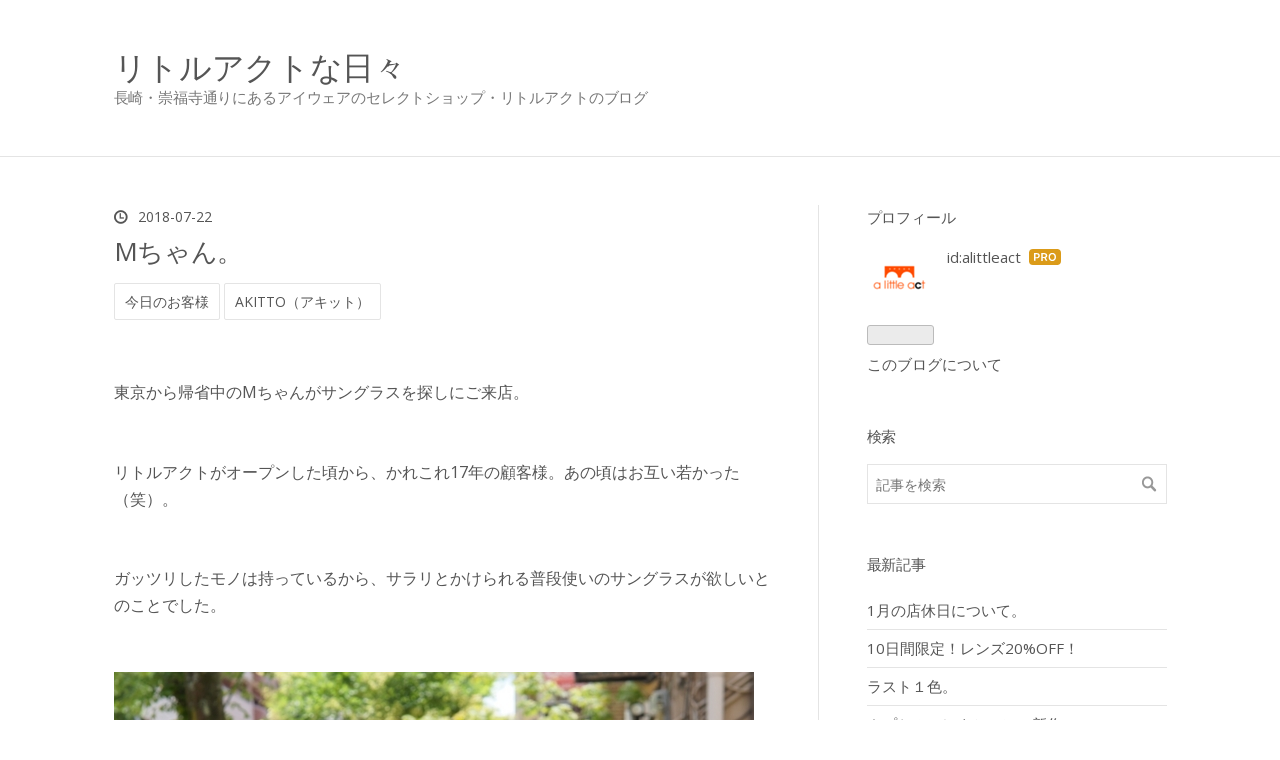

--- FILE ---
content_type: text/html; charset=utf-8
request_url: https://blog.alittleact.com/entry/20180722/1532244500
body_size: 15138
content:
<!DOCTYPE html>
<html
  lang="ja"

data-admin-domain="//blog.hatena.ne.jp"
data-admin-origin="https://blog.hatena.ne.jp"
data-author="alittleact"
data-avail-langs="ja en"
data-blog="alittleact.hatenablog.com"
data-blog-host="alittleact.hatenablog.com"
data-blog-is-public="1"
data-blog-name="リトルアクトな日々"
data-blog-owner="alittleact"
data-blog-show-ads=""
data-blog-show-sleeping-ads=""
data-blog-uri="https://blog.alittleact.com/"
data-blog-uuid="8454420450083196576"
data-blogs-uri-base="https://blog.alittleact.com"
data-brand="pro"
data-data-layer="{&quot;hatenablog&quot;:{&quot;admin&quot;:{},&quot;analytics&quot;:{&quot;brand_property_id&quot;:&quot;&quot;,&quot;measurement_id&quot;:&quot;&quot;,&quot;non_sampling_property_id&quot;:&quot;&quot;,&quot;property_id&quot;:&quot;&quot;,&quot;separated_property_id&quot;:&quot;UA-29716941-20&quot;},&quot;blog&quot;:{&quot;blog_id&quot;:&quot;8454420450083196576&quot;,&quot;content_seems_japanese&quot;:&quot;true&quot;,&quot;disable_ads&quot;:&quot;custom_domain&quot;,&quot;enable_ads&quot;:&quot;false&quot;,&quot;enable_keyword_link&quot;:&quot;false&quot;,&quot;entry_show_footer_related_entries&quot;:&quot;true&quot;,&quot;force_pc_view&quot;:&quot;false&quot;,&quot;is_public&quot;:&quot;true&quot;,&quot;is_responsive_view&quot;:&quot;false&quot;,&quot;is_sleeping&quot;:&quot;false&quot;,&quot;lang&quot;:&quot;ja&quot;,&quot;name&quot;:&quot;\u30ea\u30c8\u30eb\u30a2\u30af\u30c8\u306a\u65e5\u3005&quot;,&quot;owner_name&quot;:&quot;alittleact&quot;,&quot;uri&quot;:&quot;https://blog.alittleact.com/&quot;},&quot;brand&quot;:&quot;pro&quot;,&quot;page_id&quot;:&quot;entry&quot;,&quot;permalink_entry&quot;:{&quot;author_name&quot;:&quot;alittleact&quot;,&quot;categories&quot;:&quot;\u4eca\u65e5\u306e\u304a\u5ba2\u69d8\tAKITTO\uff08\u30a2\u30ad\u30c3\u30c8\uff09&quot;,&quot;character_count&quot;:241,&quot;date&quot;:&quot;2018-07-22&quot;,&quot;entry_id&quot;:&quot;10257846132616271368&quot;,&quot;first_category&quot;:&quot;\u4eca\u65e5\u306e\u304a\u5ba2\u69d8&quot;,&quot;hour&quot;:&quot;16&quot;,&quot;title&quot;:&quot;M\u3061\u3083\u3093\u3002&quot;,&quot;uri&quot;:&quot;https://blog.alittleact.com/entry/20180722/1532244500&quot;},&quot;pro&quot;:&quot;pro&quot;,&quot;router_type&quot;:&quot;blogs&quot;}}"
data-device="pc"
data-dont-recommend-pro="false"
data-global-domain="https://hatena.blog"
data-globalheader-color="b"
data-globalheader-type="pc"
data-has-touch-view="1"
data-help-url="https://help.hatenablog.com"
data-hide-header="1"
data-page="entry"
data-parts-domain="https://hatenablog-parts.com"
data-plus-available="1"
data-pro="true"
data-router-type="blogs"
data-sentry-dsn="https://03a33e4781a24cf2885099fed222b56d@sentry.io/1195218"
data-sentry-environment="production"
data-sentry-sample-rate="0.1"
data-static-domain="https://cdn.blog.st-hatena.com"
data-version="eb858d677b6f9ea2eeb6a32d6d15a3"




  data-initial-state="{}"

  >
  <head prefix="og: http://ogp.me/ns# fb: http://ogp.me/ns/fb# article: http://ogp.me/ns/article#">

  

  
  <meta name="viewport" content="width=device-width, initial-scale=1.0" />


  


  

  <meta name="robots" content="max-image-preview:large" />


  <meta charset="utf-8"/>
  <meta http-equiv="X-UA-Compatible" content="IE=7; IE=9; IE=10; IE=11" />
  <title>Mちゃん。 - リトルアクトな日々</title>

  
  <link rel="canonical" href="https://blog.alittleact.com/entry/20180722/1532244500"/>



  

<meta itemprop="name" content="Mちゃん。 - リトルアクトな日々"/>

  <meta itemprop="image" content="https://cdn.image.st-hatena.com/image/scale/a9fd0c1dd92103778a8fe7cf71d52e82b381416f/backend=imagemagick;version=1;width=1300/https%3A%2F%2Fcdn-ak.f.st-hatena.com%2Fimages%2Ffotolife%2Fa%2Falittleact%2F20180722%2F20180722161039.jpg"/>


  <meta property="og:title" content="Mちゃん。 - リトルアクトな日々"/>
<meta property="og:type" content="article"/>
  <meta property="og:url" content="https://blog.alittleact.com/entry/20180722/1532244500"/>

  <meta property="og:image" content="https://cdn.image.st-hatena.com/image/scale/a9fd0c1dd92103778a8fe7cf71d52e82b381416f/backend=imagemagick;version=1;width=1300/https%3A%2F%2Fcdn-ak.f.st-hatena.com%2Fimages%2Ffotolife%2Fa%2Falittleact%2F20180722%2F20180722161039.jpg"/>

<meta property="og:image:alt" content="Mちゃん。 - リトルアクトな日々"/>
    <meta property="og:description" content="東京から帰省中のMちゃんがサングラスを探しにご来店。 リトルアクトがオープンした頃から、かれこれ17年の顧客様。あの頃はお互い若かった（笑）。 ガッツリしたモノは持っているから、サラリとかけられる普段使いのサングラスが欲しいとのことでした。 「AKITTO（アキット） rog DM」 チョイスしたのは「AKITTO（アキット）」の新作コンビネーションタイプ。 フレームのデザインはもちろん、それと相性の良い薄いレンズカラーがお気に入りのポイント。 Mちゃん、バッチリ似合ってるよ。" />
<meta property="og:site_name" content="リトルアクトな日々"/>

  <meta property="article:published_time" content="2018-07-22T07:28:20Z" />

    <meta property="article:tag" content="今日のお客様" />
    <meta property="article:tag" content="AKITTO（アキット）" />
      <meta name="twitter:card"  content="summary_large_image" />
    <meta name="twitter:image" content="https://cdn.image.st-hatena.com/image/scale/a9fd0c1dd92103778a8fe7cf71d52e82b381416f/backend=imagemagick;version=1;width=1300/https%3A%2F%2Fcdn-ak.f.st-hatena.com%2Fimages%2Ffotolife%2Fa%2Falittleact%2F20180722%2F20180722161039.jpg" />  <meta name="twitter:title" content="Mちゃん。 - リトルアクトな日々" />    <meta name="twitter:description" content="東京から帰省中のMちゃんがサングラスを探しにご来店。 リトルアクトがオープンした頃から、かれこれ17年の顧客様。あの頃はお互い若かった（笑）。 ガッツリしたモノは持っているから、サラリとかけられる普段使いのサングラスが欲しいとのことでした。 「AKITTO（アキット） rog DM」 チョイスしたのは「AKITTO（ア…" />  <meta name="twitter:app:name:iphone" content="はてなブログアプリ" />
  <meta name="twitter:app:id:iphone" content="583299321" />
  <meta name="twitter:app:url:iphone" content="hatenablog:///open?uri=https%3A%2F%2Fblog.alittleact.com%2Fentry%2F20180722%2F1532244500" />
  
    <meta name="description" content="東京から帰省中のMちゃんがサングラスを探しにご来店。 リトルアクトがオープンした頃から、かれこれ17年の顧客様。あの頃はお互い若かった（笑）。 ガッツリしたモノは持っているから、サラリとかけられる普段使いのサングラスが欲しいとのことでした。 「AKITTO（アキット） rog DM」 チョイスしたのは「AKITTO（アキット）」の新作コンビネーションタイプ。 フレームのデザインはもちろん、それと相性の良い薄いレンズカラーがお気に入りのポイント。 Mちゃん、バッチリ似合ってるよ。" />
    <meta name="keywords" content="アイウェア、eyewear メガネ　眼鏡　サングラス　sunglasses ブログ　blog オリバーピープルズ　OLIVERPEOPLES イエローズプラス　YELLOWSPLUS  kamuro カムロ　AKITTO アキット　STEADY ステディ　specespace スペックエスパス　EYEVAN アイヴァン　MARKUST マルクスT propo プロポ　perfect number  パーフェクトナンバー　Micedrawtokyo マイスドロートウキョウ　BCPC ベセペセ　RUDYPROJECT ルディプロジェクト　VioRou ヴィオルー　alainmikli アランミクリ　japonism ジャポニスム　レンズ　度付きレンズ　度付きサングラス　遠近両用レンズ　老眼　調光レンズ　偏光レンズ　視力測定　" />


  
<script
  id="embed-gtm-data-layer-loader"
  data-data-layer-page-specific="{&quot;hatenablog&quot;:{&quot;blogs_permalink&quot;:{&quot;is_blog_sleeping&quot;:&quot;false&quot;,&quot;entry_afc_issued&quot;:&quot;false&quot;,&quot;blog_afc_issued&quot;:&quot;false&quot;,&quot;has_related_entries_with_elasticsearch&quot;:&quot;true&quot;,&quot;is_author_pro&quot;:&quot;true&quot;}}}"
>
(function() {
  function loadDataLayer(elem, attrName) {
    if (!elem) { return {}; }
    var json = elem.getAttribute(attrName);
    if (!json) { return {}; }
    return JSON.parse(json);
  }

  var globalVariables = loadDataLayer(
    document.documentElement,
    'data-data-layer'
  );
  var pageSpecificVariables = loadDataLayer(
    document.getElementById('embed-gtm-data-layer-loader'),
    'data-data-layer-page-specific'
  );

  var variables = [globalVariables, pageSpecificVariables];

  if (!window.dataLayer) {
    window.dataLayer = [];
  }

  for (var i = 0; i < variables.length; i++) {
    window.dataLayer.push(variables[i]);
  }
})();
</script>

<!-- Google Tag Manager -->
<script>(function(w,d,s,l,i){w[l]=w[l]||[];w[l].push({'gtm.start':
new Date().getTime(),event:'gtm.js'});var f=d.getElementsByTagName(s)[0],
j=d.createElement(s),dl=l!='dataLayer'?'&l='+l:'';j.async=true;j.src=
'https://www.googletagmanager.com/gtm.js?id='+i+dl;f.parentNode.insertBefore(j,f);
})(window,document,'script','dataLayer','GTM-P4CXTW');</script>
<!-- End Google Tag Manager -->











  <link rel="shortcut icon" href="https://blog.alittleact.com/icon/favicon">
<link rel="apple-touch-icon" href="https://blog.alittleact.com/icon/touch">
<link rel="icon" sizes="192x192" href="https://blog.alittleact.com/icon/link">

  

<link rel="alternate" type="application/atom+xml" title="Atom" href="https://blog.alittleact.com/feed"/>
<link rel="alternate" type="application/rss+xml" title="RSS2.0" href="https://blog.alittleact.com/rss"/>

  <link rel="alternate" type="application/json+oembed" href="https://hatena.blog/oembed?url=https%3A%2F%2Fblog.alittleact.com%2Fentry%2F20180722%2F1532244500&amp;format=json" title="oEmbed Profile of Mちゃん。"/>
<link rel="alternate" type="text/xml+oembed" href="https://hatena.blog/oembed?url=https%3A%2F%2Fblog.alittleact.com%2Fentry%2F20180722%2F1532244500&amp;format=xml" title="oEmbed Profile of Mちゃん。"/>
  
  <link rel="author" href="http://www.hatena.ne.jp/alittleact/">

  

  


  
    
<link rel="stylesheet" type="text/css" href="https://cdn.blog.st-hatena.com/css/blog.css?version=eb858d677b6f9ea2eeb6a32d6d15a3"/>

    
  <link rel="stylesheet" type="text/css" href="https://usercss.blog.st-hatena.com/blog_style/8454420450083196576/3370d0de159eacbf58cb9d4ed29441987463f669"/>
  
  

  

  
<script> </script>

  
<style>
  div#google_afc_user,
  div.google-afc-user-container,
  div.google_afc_image,
  div.google_afc_blocklink {
      display: block !important;
  }
</style>


  

  
    <script type="application/ld+json">{"@context":"http://schema.org","@type":"Article","dateModified":"2018-08-30T14:40:52+09:00","datePublished":"2018-07-22T16:28:20+09:00","description":"東京から帰省中のMちゃんがサングラスを探しにご来店。 リトルアクトがオープンした頃から、かれこれ17年の顧客様。あの頃はお互い若かった（笑）。 ガッツリしたモノは持っているから、サラリとかけられる普段使いのサングラスが欲しいとのことでした。 「AKITTO（アキット） rog DM」 チョイスしたのは「AKITTO（アキット）」の新作コンビネーションタイプ。 フレームのデザインはもちろん、それと相性の良い薄いレンズカラーがお気に入りのポイント。 Mちゃん、バッチリ似合ってるよ。","headline":"Mちゃん。","image":["https://cdn-ak.f.st-hatena.com/images/fotolife/a/alittleact/20180722/20180722161039.jpg"],"mainEntityOfPage":{"@id":"https://blog.alittleact.com/entry/20180722/1532244500","@type":"WebPage"}}</script>

  

  

  

</head>

  <body class="page-entry category-今日のお客様 category-AKITTO（アキット） globalheader-off globalheader-ng-enabled">
    

<div id="globalheader-container"
  data-brand="hatenablog"
  style="display: none"
  >
  <iframe id="globalheader" height="37" frameborder="0" allowTransparency="true"></iframe>
</div>


  
  
  

  <div id="container">
    <div id="container-inner">
      <header id="blog-title" data-brand="hatenablog">
  <div id="blog-title-inner" >
    <div id="blog-title-content">
      <h1 id="title"><a href="https://blog.alittleact.com/">リトルアクトな日々</a></h1>
      
        <h2 id="blog-description">長崎・崇福寺通りにあるアイウェアのセレクトショップ・リトルアクトのブログ</h2>
      
    </div>
  </div>
</header>

      

      
      




<div id="content" class="hfeed"
  
  >
  <div id="content-inner">
    <div id="wrapper">
      <div id="main">
        <div id="main-inner">
          

          



          
  
  <!-- google_ad_section_start -->
  <!-- rakuten_ad_target_begin -->
  
  
  

  

  
    
      
        <article class="entry hentry test-hentry js-entry-article date-first autopagerize_page_element chars-400 words-100 mode-hatena entry-odd" id="entry-10257846132616271368" data-keyword-campaign="" data-uuid="10257846132616271368" data-publication-type="entry">
  <div class="entry-inner">
    <header class="entry-header">
  
    <div class="date entry-date first">
    <a href="https://blog.alittleact.com/archive/2018/07/22" rel="nofollow">
      <time datetime="2018-07-22T07:28:20Z" title="2018-07-22T07:28:20Z">
        <span class="date-year">2018</span><span class="hyphen">-</span><span class="date-month">07</span><span class="hyphen">-</span><span class="date-day">22</span>
      </time>
    </a>
      </div>
  <h1 class="entry-title">
  <a href="https://blog.alittleact.com/entry/20180722/1532244500" class="entry-title-link bookmark">Mちゃん。</a>
</h1>

  
  

  <div class="entry-categories categories">
    
    <a href="https://blog.alittleact.com/archive/category/%E4%BB%8A%E6%97%A5%E3%81%AE%E3%81%8A%E5%AE%A2%E6%A7%98" class="entry-category-link category-今日のお客様">今日のお客様</a>
    
    <a href="https://blog.alittleact.com/archive/category/AKITTO%EF%BC%88%E3%82%A2%E3%82%AD%E3%83%83%E3%83%88%EF%BC%89" class="entry-category-link category-AKITTO（アキット）">AKITTO（アキット）</a>
    
  </div>


  

  

</header>

    


    <div class="entry-content hatenablog-entry">
  
    <p><br />
東京から帰省中のMちゃんがサングラスを探しにご来店。</p><br />
<p>リトルアクトがオープンした頃から、かれこれ17年の顧客様。あの頃はお互い若かった（笑）。</p><br />
<p>ガッツリしたモノは持っているから、サラリとかけられる普段使いのサングラスが欲しいとのことでした。</p><br />
<p><span itemscope itemtype="http://schema.org/Photograph"><a href="http://f.hatena.ne.jp/alittleact/20180722161039" class="hatena-fotolife" itemprop="url"><img src="https://cdn-ak.f.st-hatena.com/images/fotolife/a/alittleact/20180722/20180722161039.jpg" alt="f:id:alittleact:20180722161039j:image" title="f:id:alittleact:20180722161039j:image" class="hatena-fotolife" itemprop="image"></a></span></p><p>「AKITTO（アキット）　rog　DM」</p><br />
<p>チョイスしたのは「AKITTO（アキット）」の新作コンビネーションタイプ。</p><br />
<p>フレームのデザインはもちろん、それと相性の良い薄いレンズカラーがお気に入りのポイント。</p><br />
<p>Mちゃん、バッチリ似合ってるよ。</p>

    
    




    

  
</div>

    
  <footer class="entry-footer">
    
    <div class="entry-tags-wrapper">
  <div class="entry-tags">  </div>
</div>

    <p class="entry-footer-section track-inview-by-gtm" data-gtm-track-json="{&quot;area&quot;: &quot;finish_reading&quot;}">
  <span class="author vcard"><span class="fn" data-load-nickname="1" data-user-name="alittleact" >alittleact</span></span>
  <span class="entry-footer-time"><a href="https://blog.alittleact.com/entry/20180722/1532244500"><time data-relative datetime="2018-07-22T07:28:20Z" title="2018-07-22T07:28:20Z" class="updated">2018-07-22 16:28</time></a></span>
  
  
  
</p>

    
  <div
    class="hatena-star-container"
    data-hatena-star-container
    data-hatena-star-url="https://blog.alittleact.com/entry/20180722/1532244500"
    data-hatena-star-title="Mちゃん。"
    data-hatena-star-variant="profile-icon"
    data-hatena-star-profile-url-template="https://blog.hatena.ne.jp/{username}/"
  ></div>


    
<div class="social-buttons">
  
  
    <div class="social-button-item">
      <a href="https://b.hatena.ne.jp/entry/s/blog.alittleact.com/entry/20180722/1532244500" class="hatena-bookmark-button" data-hatena-bookmark-url="https://blog.alittleact.com/entry/20180722/1532244500" data-hatena-bookmark-layout="vertical-balloon" data-hatena-bookmark-lang="ja" title="この記事をはてなブックマークに追加"><img src="https://b.st-hatena.com/images/entry-button/button-only.gif" alt="この記事をはてなブックマークに追加" width="20" height="20" style="border: none;" /></a>
    </div>
  
  
    <div class="social-button-item">
      <div class="fb-share-button" data-layout="box_count" data-href="https://blog.alittleact.com/entry/20180722/1532244500"></div>
    </div>
  
  
    
    
    <div class="social-button-item">
      <a
          class="entry-share-button entry-share-button-twitter test-share-button-twitter"
          href="https://x.com/intent/tweet?text=M%E3%81%A1%E3%82%83%E3%82%93%E3%80%82+-+%E3%83%AA%E3%83%88%E3%83%AB%E3%82%A2%E3%82%AF%E3%83%88%E3%81%AA%E6%97%A5%E3%80%85&amp;url=https%3A%2F%2Fblog.alittleact.com%2Fentry%2F20180722%2F1532244500"
          title="X（Twitter）で投稿する"
        ></a>
    </div>
  
  
  
    <span>
      <div class="line-it-button" style="display: none;" data-type="share-e" data-lang="ja" ></div>
      <script src="//scdn.line-apps.com/n/line_it/thirdparty/loader.min.js" async="async" defer="defer" ></script>
    </span>
  
  
  
  
</div>

    

    <div class="customized-footer">
      

        

          <div class="entry-footer-modules" id="entry-footer-secondary-modules">      
<div class="hatena-module hatena-module-related-entries" >
      
  <!-- Hatena-Epic-has-related-entries-with-elasticsearch:true -->
  <div class="hatena-module-title">
    関連記事
  </div>
  <div class="hatena-module-body">
    <ul class="related-entries hatena-urllist urllist-with-thumbnails">
  
  
    
    <li class="urllist-item related-entries-item">
      <div class="urllist-item-inner related-entries-item-inner">
        
          
                      <a class="urllist-image-link related-entries-image-link" href="https://blog.alittleact.com/entry/2018/11/26/180555">
  <img alt="新作です！" src="https://cdn.image.st-hatena.com/image/square/8aba0fa92577e8015a49aa7e971aebebe809db4d/backend=imagemagick;height=100;version=1;width=100/https%3A%2F%2Fcdn-ak.f.st-hatena.com%2Fimages%2Ffotolife%2Fa%2Falittleact%2F20181126%2F20181126175318.jpg" class="urllist-image related-entries-image" title="新作です！" width="100" height="100" loading="lazy">
</a>
            <div class="urllist-date-link related-entries-date-link">
  <a href="https://blog.alittleact.com/archive/2018/11/26" rel="nofollow">
    <time datetime="2018-11-26T09:05:55Z" title="2018年11月26日">
      2018-11-26
    </time>
  </a>
</div>

          <a href="https://blog.alittleact.com/entry/2018/11/26/180555" class="urllist-title-link related-entries-title-link  urllist-title related-entries-title">新作です！</a>




          
          

                      <div class="urllist-entry-body related-entries-entry-body">装いに華やぎを添えるアクセサリーのように。かけることでより…</div>
      </div>
    </li>
  
    
    <li class="urllist-item related-entries-item">
      <div class="urllist-item-inner related-entries-item-inner">
        
          
                      <a class="urllist-image-link related-entries-image-link" href="https://blog.alittleact.com/entry/20170429/1493457190">
  <img alt="女性らしさが引き立つサングラス。" src="https://cdn.image.st-hatena.com/image/square/3b516f6dac5b886b6193fbf454b0071a4c83f240/backend=imagemagick;height=100;version=1;width=100/https%3A%2F%2Fcdn-ak.f.st-hatena.com%2Fimages%2Ffotolife%2Fa%2Falittleact%2F20170429%2F20170429180135.jpg" class="urllist-image related-entries-image" title="女性らしさが引き立つサングラス。" width="100" height="100" loading="lazy">
</a>
            <div class="urllist-date-link related-entries-date-link">
  <a href="https://blog.alittleact.com/archive/2017/04/29" rel="nofollow">
    <time datetime="2017-04-29T09:13:10Z" title="2017年4月29日">
      2017-04-29
    </time>
  </a>
</div>

          <a href="https://blog.alittleact.com/entry/20170429/1493457190" class="urllist-title-link related-entries-title-link  urllist-title related-entries-title">女性らしさが引き立つサングラス。</a>




          
          

                      <div class="urllist-entry-body related-entries-entry-body">装いに華やぎを添えるアクセサリーのように。掛けることでより…</div>
      </div>
    </li>
  
    
    <li class="urllist-item related-entries-item">
      <div class="urllist-item-inner related-entries-item-inner">
        
          
                      <a class="urllist-image-link related-entries-image-link" href="https://blog.alittleact.com/entry/20170215/1487147507">
  <img alt="メガネでもサングラスでも。" src="https://cdn.image.st-hatena.com/image/square/3f3990488239c2590b62ca94e364ddc02840c7ca/backend=imagemagick;height=100;version=1;width=100/https%3A%2F%2Fcdn-ak.f.st-hatena.com%2Fimages%2Ffotolife%2Fa%2Falittleact%2F20170215%2F20170215171200.jpg" class="urllist-image related-entries-image" title="メガネでもサングラスでも。" width="100" height="100" loading="lazy">
</a>
            <div class="urllist-date-link related-entries-date-link">
  <a href="https://blog.alittleact.com/archive/2017/02/15" rel="nofollow">
    <time datetime="2017-02-15T08:31:47Z" title="2017年2月15日">
      2017-02-15
    </time>
  </a>
</div>

          <a href="https://blog.alittleact.com/entry/20170215/1487147507" class="urllist-title-link related-entries-title-link  urllist-title related-entries-title">メガネでもサングラスでも。</a>




          
          

                      <div class="urllist-entry-body related-entries-entry-body">装いに華やぎを添えるアクセサリーのように。掛けることでより…</div>
      </div>
    </li>
  
    
    <li class="urllist-item related-entries-item">
      <div class="urllist-item-inner related-entries-item-inner">
        
          
                      <a class="urllist-image-link related-entries-image-link" href="https://blog.alittleact.com/entry/20170109/1483953156">
  <img alt="サングラスが不慣れな女性でも。" src="https://cdn.image.st-hatena.com/image/square/e2bc82150749a1e7cb629ae9b8a82dcbe1960390/backend=imagemagick;height=100;version=1;width=100/https%3A%2F%2Fcdn-ak.f.st-hatena.com%2Fimages%2Ffotolife%2Fa%2Falittleact%2F20170109%2F20170109175552.jpg" class="urllist-image related-entries-image" title="サングラスが不慣れな女性でも。" width="100" height="100" loading="lazy">
</a>
            <div class="urllist-date-link related-entries-date-link">
  <a href="https://blog.alittleact.com/archive/2017/01/09" rel="nofollow">
    <time datetime="2017-01-09T09:12:36Z" title="2017年1月9日">
      2017-01-09
    </time>
  </a>
</div>

          <a href="https://blog.alittleact.com/entry/20170109/1483953156" class="urllist-title-link related-entries-title-link  urllist-title related-entries-title">サングラスが不慣れな女性でも。</a>




          
          

                      <div class="urllist-entry-body related-entries-entry-body">装いに華やぎを添えるアクセサリーのように。掛けることでより…</div>
      </div>
    </li>
  
    
    <li class="urllist-item related-entries-item">
      <div class="urllist-item-inner related-entries-item-inner">
        
          
                      <a class="urllist-image-link related-entries-image-link" href="https://blog.alittleact.com/entry/20150708/1436349974">
  <img alt="柔らかオーバル。" src="https://cdn.image.st-hatena.com/image/square/e82703ddc3208b0a411fb6f3a5eb73fc00358d2b/backend=imagemagick;height=100;version=1;width=100/https%3A%2F%2Fcdn-ak.f.st-hatena.com%2Fimages%2Ffotolife%2Fa%2Falittleact%2F20150708%2F20150708181825.jpg" class="urllist-image related-entries-image" title="柔らかオーバル。" width="100" height="100" loading="lazy">
</a>
            <div class="urllist-date-link related-entries-date-link">
  <a href="https://blog.alittleact.com/archive/2015/07/08" rel="nofollow">
    <time datetime="2015-07-08T10:06:14Z" title="2015年7月8日">
      2015-07-08
    </time>
  </a>
</div>

          <a href="https://blog.alittleact.com/entry/20150708/1436349974" class="urllist-title-link related-entries-title-link  urllist-title related-entries-title">柔らかオーバル。</a>




          
          

                      <div class="urllist-entry-body related-entries-entry-body">紹介するのが遅くなってしまった「AKITTO（アキット）」の新作…</div>
      </div>
    </li>
  
</ul>

  </div>
</div>
  </div>
        

      
    </div>
    
  <div class="comment-box js-comment-box">
    
    <ul class="comment js-comment">
      <li class="read-more-comments" style="display: none;"><a>もっと読む</a></li>
    </ul>
    
      <a class="leave-comment-title js-leave-comment-title">コメントを書く</a>
    
  </div>

  </footer>

  </div>
</article>

      
      
    
  

  
  <!-- rakuten_ad_target_end -->
  <!-- google_ad_section_end -->
  
  
  
  <div class="pager pager-permalink permalink">
    
      
      <span class="pager-prev">
        <a href="https://blog.alittleact.com/entry/20180723/1532320229" rel="prev">
          <span class="pager-arrow">&laquo; </span>
          O様。
        </a>
      </span>
    
    
      
      <span class="pager-next">
        <a href="https://blog.alittleact.com/entry/20180721/1532161455" rel="next">
          「チタンニット」をテンプルに。
          <span class="pager-arrow"> &raquo;</span>
        </a>
      </span>
    
  </div>


  



        </div>
      </div>

      <aside id="box1">
  <div id="box1-inner">
  </div>
</aside>

    </div><!-- #wrapper -->

    
<aside id="box2">
  
  <div id="box2-inner">
    
      

<div class="hatena-module hatena-module-profile">
  <div class="hatena-module-title">
    プロフィール
  </div>
  <div class="hatena-module-body">
    
    <a href="https://blog.alittleact.com/about" class="profile-icon-link">
      <img src="https://cdn.profile-image.st-hatena.com/users/alittleact/profile.png?1535709286"
      alt="id:alittleact" class="profile-icon" />
    </a>
    

    
    <span class="id">
      <a href="https://blog.alittleact.com/about" class="hatena-id-link"><span data-load-nickname="1" data-user-name="alittleact">id:alittleact</span></a>
      
  
  
    <a href="https://blog.hatena.ne.jp/-/pro?plus_via=blog_plus_badge&amp;utm_source=pro_badge&amp;utm_medium=referral&amp;utm_campaign=register_pro" title="はてなブログPro"><i class="badge-type-pro">はてなブログPro</i></a>
  


    </span>
    

    

    

    
      <div class="hatena-follow-button-box btn-subscribe js-hatena-follow-button-box"
  
  >

  <a href="#" class="hatena-follow-button js-hatena-follow-button">
    <span class="subscribing">
      <span class="foreground">読者です</span>
      <span class="background">読者をやめる</span>
    </span>
    <span class="unsubscribing" data-track-name="profile-widget-subscribe-button" data-track-once>
      <span class="foreground">読者になる</span>
      <span class="background">読者になる</span>
    </span>
  </a>
  <div class="subscription-count-box js-subscription-count-box">
    <i></i>
    <u></u>
    <span class="subscription-count js-subscription-count">
    </span>
  </div>
</div>

    

    

    <div class="profile-about">
      <a href="https://blog.alittleact.com/about">このブログについて</a>
    </div>

  </div>
</div>

    
      <div class="hatena-module hatena-module-search-box">
  <div class="hatena-module-title">
    検索
  </div>
  <div class="hatena-module-body">
    <form class="search-form" role="search" action="https://blog.alittleact.com/search" method="get">
  <input type="text" name="q" class="search-module-input" value="" placeholder="記事を検索" required>
  <input type="submit" value="検索" class="search-module-button" />
</form>

  </div>
</div>

    
      <div class="hatena-module hatena-module-recent-entries ">
  <div class="hatena-module-title">
    <a href="https://blog.alittleact.com/archive">
      最新記事
    </a>
  </div>
  <div class="hatena-module-body">
    <ul class="recent-entries hatena-urllist ">
  
  
    
    <li class="urllist-item recent-entries-item">
      <div class="urllist-item-inner recent-entries-item-inner">
        
          
          
          <a href="https://blog.alittleact.com/entry/2026/01/30/000000" class="urllist-title-link recent-entries-title-link  urllist-title recent-entries-title">1月の店休日について。</a>




          
          

                </div>
    </li>
  
    
    <li class="urllist-item recent-entries-item">
      <div class="urllist-item-inner recent-entries-item-inner">
        
          
          
          <a href="https://blog.alittleact.com/entry/2026/01/24/000000" class="urllist-title-link recent-entries-title-link  urllist-title recent-entries-title">10日間限定！レンズ20%OFF！</a>




          
          

                </div>
    </li>
  
    
    <li class="urllist-item recent-entries-item">
      <div class="urllist-item-inner recent-entries-item-inner">
        
          
          
          <a href="https://blog.alittleact.com/entry/2026/01/21/191804" class="urllist-title-link recent-entries-title-link  urllist-title recent-entries-title">ラスト１色。</a>




          
          

                </div>
    </li>
  
    
    <li class="urllist-item recent-entries-item">
      <div class="urllist-item-inner recent-entries-item-inner">
        
          
          
          <a href="https://blog.alittleact.com/entry/2026/01/19/192104" class="urllist-title-link recent-entries-title-link  urllist-title recent-entries-title">カプセルコレクションの新作。</a>




          
          

                </div>
    </li>
  
    
    <li class="urllist-item recent-entries-item">
      <div class="urllist-item-inner recent-entries-item-inner">
        
          
          
          <a href="https://blog.alittleact.com/entry/2026/01/17/191523" class="urllist-title-link recent-entries-title-link  urllist-title recent-entries-title">ジャーマンヴィンテージ！！</a>




          
          

                </div>
    </li>
  
</ul>

      </div>
</div>

    
      

<div class="hatena-module hatena-module-archive" data-archive-type="default" data-archive-url="https://blog.alittleact.com/archive">
  <div class="hatena-module-title">
    <a href="https://blog.alittleact.com/archive">月別アーカイブ</a>
  </div>
  <div class="hatena-module-body">
    
      
        <ul class="hatena-urllist">
          
            <li class="archive-module-year archive-module-year-hidden" data-year="2026">
              <div class="archive-module-button">
                <span class="archive-module-hide-button">▼</span>
                <span class="archive-module-show-button">▶</span>
              </div>
              <a href="https://blog.alittleact.com/archive/2026" class="archive-module-year-title archive-module-year-2026">
                2026
              </a>
              <ul class="archive-module-months">
                
                  <li class="archive-module-month">
                    <a href="https://blog.alittleact.com/archive/2026/01" class="archive-module-month-title archive-module-month-2026-1">
                      2026 / 1
                    </a>
                  </li>
                
              </ul>
            </li>
          
            <li class="archive-module-year archive-module-year-hidden" data-year="2025">
              <div class="archive-module-button">
                <span class="archive-module-hide-button">▼</span>
                <span class="archive-module-show-button">▶</span>
              </div>
              <a href="https://blog.alittleact.com/archive/2025" class="archive-module-year-title archive-module-year-2025">
                2025
              </a>
              <ul class="archive-module-months">
                
                  <li class="archive-module-month">
                    <a href="https://blog.alittleact.com/archive/2025/12" class="archive-module-month-title archive-module-month-2025-12">
                      2025 / 12
                    </a>
                  </li>
                
                  <li class="archive-module-month">
                    <a href="https://blog.alittleact.com/archive/2025/11" class="archive-module-month-title archive-module-month-2025-11">
                      2025 / 11
                    </a>
                  </li>
                
                  <li class="archive-module-month">
                    <a href="https://blog.alittleact.com/archive/2025/10" class="archive-module-month-title archive-module-month-2025-10">
                      2025 / 10
                    </a>
                  </li>
                
                  <li class="archive-module-month">
                    <a href="https://blog.alittleact.com/archive/2025/09" class="archive-module-month-title archive-module-month-2025-9">
                      2025 / 9
                    </a>
                  </li>
                
                  <li class="archive-module-month">
                    <a href="https://blog.alittleact.com/archive/2025/08" class="archive-module-month-title archive-module-month-2025-8">
                      2025 / 8
                    </a>
                  </li>
                
                  <li class="archive-module-month">
                    <a href="https://blog.alittleact.com/archive/2025/07" class="archive-module-month-title archive-module-month-2025-7">
                      2025 / 7
                    </a>
                  </li>
                
                  <li class="archive-module-month">
                    <a href="https://blog.alittleact.com/archive/2025/06" class="archive-module-month-title archive-module-month-2025-6">
                      2025 / 6
                    </a>
                  </li>
                
                  <li class="archive-module-month">
                    <a href="https://blog.alittleact.com/archive/2025/05" class="archive-module-month-title archive-module-month-2025-5">
                      2025 / 5
                    </a>
                  </li>
                
                  <li class="archive-module-month">
                    <a href="https://blog.alittleact.com/archive/2025/04" class="archive-module-month-title archive-module-month-2025-4">
                      2025 / 4
                    </a>
                  </li>
                
                  <li class="archive-module-month">
                    <a href="https://blog.alittleact.com/archive/2025/03" class="archive-module-month-title archive-module-month-2025-3">
                      2025 / 3
                    </a>
                  </li>
                
                  <li class="archive-module-month">
                    <a href="https://blog.alittleact.com/archive/2025/02" class="archive-module-month-title archive-module-month-2025-2">
                      2025 / 2
                    </a>
                  </li>
                
                  <li class="archive-module-month">
                    <a href="https://blog.alittleact.com/archive/2025/01" class="archive-module-month-title archive-module-month-2025-1">
                      2025 / 1
                    </a>
                  </li>
                
              </ul>
            </li>
          
            <li class="archive-module-year archive-module-year-hidden" data-year="2024">
              <div class="archive-module-button">
                <span class="archive-module-hide-button">▼</span>
                <span class="archive-module-show-button">▶</span>
              </div>
              <a href="https://blog.alittleact.com/archive/2024" class="archive-module-year-title archive-module-year-2024">
                2024
              </a>
              <ul class="archive-module-months">
                
                  <li class="archive-module-month">
                    <a href="https://blog.alittleact.com/archive/2024/12" class="archive-module-month-title archive-module-month-2024-12">
                      2024 / 12
                    </a>
                  </li>
                
                  <li class="archive-module-month">
                    <a href="https://blog.alittleact.com/archive/2024/11" class="archive-module-month-title archive-module-month-2024-11">
                      2024 / 11
                    </a>
                  </li>
                
                  <li class="archive-module-month">
                    <a href="https://blog.alittleact.com/archive/2024/10" class="archive-module-month-title archive-module-month-2024-10">
                      2024 / 10
                    </a>
                  </li>
                
                  <li class="archive-module-month">
                    <a href="https://blog.alittleact.com/archive/2024/09" class="archive-module-month-title archive-module-month-2024-9">
                      2024 / 9
                    </a>
                  </li>
                
                  <li class="archive-module-month">
                    <a href="https://blog.alittleact.com/archive/2024/08" class="archive-module-month-title archive-module-month-2024-8">
                      2024 / 8
                    </a>
                  </li>
                
                  <li class="archive-module-month">
                    <a href="https://blog.alittleact.com/archive/2024/07" class="archive-module-month-title archive-module-month-2024-7">
                      2024 / 7
                    </a>
                  </li>
                
                  <li class="archive-module-month">
                    <a href="https://blog.alittleact.com/archive/2024/06" class="archive-module-month-title archive-module-month-2024-6">
                      2024 / 6
                    </a>
                  </li>
                
                  <li class="archive-module-month">
                    <a href="https://blog.alittleact.com/archive/2024/05" class="archive-module-month-title archive-module-month-2024-5">
                      2024 / 5
                    </a>
                  </li>
                
                  <li class="archive-module-month">
                    <a href="https://blog.alittleact.com/archive/2024/04" class="archive-module-month-title archive-module-month-2024-4">
                      2024 / 4
                    </a>
                  </li>
                
                  <li class="archive-module-month">
                    <a href="https://blog.alittleact.com/archive/2024/03" class="archive-module-month-title archive-module-month-2024-3">
                      2024 / 3
                    </a>
                  </li>
                
                  <li class="archive-module-month">
                    <a href="https://blog.alittleact.com/archive/2024/02" class="archive-module-month-title archive-module-month-2024-2">
                      2024 / 2
                    </a>
                  </li>
                
                  <li class="archive-module-month">
                    <a href="https://blog.alittleact.com/archive/2024/01" class="archive-module-month-title archive-module-month-2024-1">
                      2024 / 1
                    </a>
                  </li>
                
              </ul>
            </li>
          
            <li class="archive-module-year archive-module-year-hidden" data-year="2023">
              <div class="archive-module-button">
                <span class="archive-module-hide-button">▼</span>
                <span class="archive-module-show-button">▶</span>
              </div>
              <a href="https://blog.alittleact.com/archive/2023" class="archive-module-year-title archive-module-year-2023">
                2023
              </a>
              <ul class="archive-module-months">
                
                  <li class="archive-module-month">
                    <a href="https://blog.alittleact.com/archive/2023/12" class="archive-module-month-title archive-module-month-2023-12">
                      2023 / 12
                    </a>
                  </li>
                
                  <li class="archive-module-month">
                    <a href="https://blog.alittleact.com/archive/2023/11" class="archive-module-month-title archive-module-month-2023-11">
                      2023 / 11
                    </a>
                  </li>
                
                  <li class="archive-module-month">
                    <a href="https://blog.alittleact.com/archive/2023/10" class="archive-module-month-title archive-module-month-2023-10">
                      2023 / 10
                    </a>
                  </li>
                
                  <li class="archive-module-month">
                    <a href="https://blog.alittleact.com/archive/2023/09" class="archive-module-month-title archive-module-month-2023-9">
                      2023 / 9
                    </a>
                  </li>
                
                  <li class="archive-module-month">
                    <a href="https://blog.alittleact.com/archive/2023/08" class="archive-module-month-title archive-module-month-2023-8">
                      2023 / 8
                    </a>
                  </li>
                
                  <li class="archive-module-month">
                    <a href="https://blog.alittleact.com/archive/2023/07" class="archive-module-month-title archive-module-month-2023-7">
                      2023 / 7
                    </a>
                  </li>
                
                  <li class="archive-module-month">
                    <a href="https://blog.alittleact.com/archive/2023/06" class="archive-module-month-title archive-module-month-2023-6">
                      2023 / 6
                    </a>
                  </li>
                
                  <li class="archive-module-month">
                    <a href="https://blog.alittleact.com/archive/2023/05" class="archive-module-month-title archive-module-month-2023-5">
                      2023 / 5
                    </a>
                  </li>
                
                  <li class="archive-module-month">
                    <a href="https://blog.alittleact.com/archive/2023/04" class="archive-module-month-title archive-module-month-2023-4">
                      2023 / 4
                    </a>
                  </li>
                
                  <li class="archive-module-month">
                    <a href="https://blog.alittleact.com/archive/2023/03" class="archive-module-month-title archive-module-month-2023-3">
                      2023 / 3
                    </a>
                  </li>
                
                  <li class="archive-module-month">
                    <a href="https://blog.alittleact.com/archive/2023/02" class="archive-module-month-title archive-module-month-2023-2">
                      2023 / 2
                    </a>
                  </li>
                
                  <li class="archive-module-month">
                    <a href="https://blog.alittleact.com/archive/2023/01" class="archive-module-month-title archive-module-month-2023-1">
                      2023 / 1
                    </a>
                  </li>
                
              </ul>
            </li>
          
            <li class="archive-module-year archive-module-year-hidden" data-year="2022">
              <div class="archive-module-button">
                <span class="archive-module-hide-button">▼</span>
                <span class="archive-module-show-button">▶</span>
              </div>
              <a href="https://blog.alittleact.com/archive/2022" class="archive-module-year-title archive-module-year-2022">
                2022
              </a>
              <ul class="archive-module-months">
                
                  <li class="archive-module-month">
                    <a href="https://blog.alittleact.com/archive/2022/12" class="archive-module-month-title archive-module-month-2022-12">
                      2022 / 12
                    </a>
                  </li>
                
                  <li class="archive-module-month">
                    <a href="https://blog.alittleact.com/archive/2022/11" class="archive-module-month-title archive-module-month-2022-11">
                      2022 / 11
                    </a>
                  </li>
                
                  <li class="archive-module-month">
                    <a href="https://blog.alittleact.com/archive/2022/10" class="archive-module-month-title archive-module-month-2022-10">
                      2022 / 10
                    </a>
                  </li>
                
                  <li class="archive-module-month">
                    <a href="https://blog.alittleact.com/archive/2022/09" class="archive-module-month-title archive-module-month-2022-9">
                      2022 / 9
                    </a>
                  </li>
                
                  <li class="archive-module-month">
                    <a href="https://blog.alittleact.com/archive/2022/08" class="archive-module-month-title archive-module-month-2022-8">
                      2022 / 8
                    </a>
                  </li>
                
                  <li class="archive-module-month">
                    <a href="https://blog.alittleact.com/archive/2022/07" class="archive-module-month-title archive-module-month-2022-7">
                      2022 / 7
                    </a>
                  </li>
                
                  <li class="archive-module-month">
                    <a href="https://blog.alittleact.com/archive/2022/06" class="archive-module-month-title archive-module-month-2022-6">
                      2022 / 6
                    </a>
                  </li>
                
                  <li class="archive-module-month">
                    <a href="https://blog.alittleact.com/archive/2022/05" class="archive-module-month-title archive-module-month-2022-5">
                      2022 / 5
                    </a>
                  </li>
                
                  <li class="archive-module-month">
                    <a href="https://blog.alittleact.com/archive/2022/04" class="archive-module-month-title archive-module-month-2022-4">
                      2022 / 4
                    </a>
                  </li>
                
                  <li class="archive-module-month">
                    <a href="https://blog.alittleact.com/archive/2022/03" class="archive-module-month-title archive-module-month-2022-3">
                      2022 / 3
                    </a>
                  </li>
                
                  <li class="archive-module-month">
                    <a href="https://blog.alittleact.com/archive/2022/02" class="archive-module-month-title archive-module-month-2022-2">
                      2022 / 2
                    </a>
                  </li>
                
                  <li class="archive-module-month">
                    <a href="https://blog.alittleact.com/archive/2022/01" class="archive-module-month-title archive-module-month-2022-1">
                      2022 / 1
                    </a>
                  </li>
                
              </ul>
            </li>
          
            <li class="archive-module-year archive-module-year-hidden" data-year="2021">
              <div class="archive-module-button">
                <span class="archive-module-hide-button">▼</span>
                <span class="archive-module-show-button">▶</span>
              </div>
              <a href="https://blog.alittleact.com/archive/2021" class="archive-module-year-title archive-module-year-2021">
                2021
              </a>
              <ul class="archive-module-months">
                
                  <li class="archive-module-month">
                    <a href="https://blog.alittleact.com/archive/2021/12" class="archive-module-month-title archive-module-month-2021-12">
                      2021 / 12
                    </a>
                  </li>
                
                  <li class="archive-module-month">
                    <a href="https://blog.alittleact.com/archive/2021/11" class="archive-module-month-title archive-module-month-2021-11">
                      2021 / 11
                    </a>
                  </li>
                
                  <li class="archive-module-month">
                    <a href="https://blog.alittleact.com/archive/2021/10" class="archive-module-month-title archive-module-month-2021-10">
                      2021 / 10
                    </a>
                  </li>
                
                  <li class="archive-module-month">
                    <a href="https://blog.alittleact.com/archive/2021/09" class="archive-module-month-title archive-module-month-2021-9">
                      2021 / 9
                    </a>
                  </li>
                
                  <li class="archive-module-month">
                    <a href="https://blog.alittleact.com/archive/2021/08" class="archive-module-month-title archive-module-month-2021-8">
                      2021 / 8
                    </a>
                  </li>
                
                  <li class="archive-module-month">
                    <a href="https://blog.alittleact.com/archive/2021/07" class="archive-module-month-title archive-module-month-2021-7">
                      2021 / 7
                    </a>
                  </li>
                
                  <li class="archive-module-month">
                    <a href="https://blog.alittleact.com/archive/2021/06" class="archive-module-month-title archive-module-month-2021-6">
                      2021 / 6
                    </a>
                  </li>
                
                  <li class="archive-module-month">
                    <a href="https://blog.alittleact.com/archive/2021/05" class="archive-module-month-title archive-module-month-2021-5">
                      2021 / 5
                    </a>
                  </li>
                
                  <li class="archive-module-month">
                    <a href="https://blog.alittleact.com/archive/2021/04" class="archive-module-month-title archive-module-month-2021-4">
                      2021 / 4
                    </a>
                  </li>
                
                  <li class="archive-module-month">
                    <a href="https://blog.alittleact.com/archive/2021/03" class="archive-module-month-title archive-module-month-2021-3">
                      2021 / 3
                    </a>
                  </li>
                
                  <li class="archive-module-month">
                    <a href="https://blog.alittleact.com/archive/2021/02" class="archive-module-month-title archive-module-month-2021-2">
                      2021 / 2
                    </a>
                  </li>
                
                  <li class="archive-module-month">
                    <a href="https://blog.alittleact.com/archive/2021/01" class="archive-module-month-title archive-module-month-2021-1">
                      2021 / 1
                    </a>
                  </li>
                
              </ul>
            </li>
          
            <li class="archive-module-year archive-module-year-hidden" data-year="2020">
              <div class="archive-module-button">
                <span class="archive-module-hide-button">▼</span>
                <span class="archive-module-show-button">▶</span>
              </div>
              <a href="https://blog.alittleact.com/archive/2020" class="archive-module-year-title archive-module-year-2020">
                2020
              </a>
              <ul class="archive-module-months">
                
                  <li class="archive-module-month">
                    <a href="https://blog.alittleact.com/archive/2020/12" class="archive-module-month-title archive-module-month-2020-12">
                      2020 / 12
                    </a>
                  </li>
                
                  <li class="archive-module-month">
                    <a href="https://blog.alittleact.com/archive/2020/11" class="archive-module-month-title archive-module-month-2020-11">
                      2020 / 11
                    </a>
                  </li>
                
                  <li class="archive-module-month">
                    <a href="https://blog.alittleact.com/archive/2020/10" class="archive-module-month-title archive-module-month-2020-10">
                      2020 / 10
                    </a>
                  </li>
                
                  <li class="archive-module-month">
                    <a href="https://blog.alittleact.com/archive/2020/09" class="archive-module-month-title archive-module-month-2020-9">
                      2020 / 9
                    </a>
                  </li>
                
                  <li class="archive-module-month">
                    <a href="https://blog.alittleact.com/archive/2020/08" class="archive-module-month-title archive-module-month-2020-8">
                      2020 / 8
                    </a>
                  </li>
                
                  <li class="archive-module-month">
                    <a href="https://blog.alittleact.com/archive/2020/07" class="archive-module-month-title archive-module-month-2020-7">
                      2020 / 7
                    </a>
                  </li>
                
                  <li class="archive-module-month">
                    <a href="https://blog.alittleact.com/archive/2020/06" class="archive-module-month-title archive-module-month-2020-6">
                      2020 / 6
                    </a>
                  </li>
                
                  <li class="archive-module-month">
                    <a href="https://blog.alittleact.com/archive/2020/05" class="archive-module-month-title archive-module-month-2020-5">
                      2020 / 5
                    </a>
                  </li>
                
                  <li class="archive-module-month">
                    <a href="https://blog.alittleact.com/archive/2020/04" class="archive-module-month-title archive-module-month-2020-4">
                      2020 / 4
                    </a>
                  </li>
                
                  <li class="archive-module-month">
                    <a href="https://blog.alittleact.com/archive/2020/03" class="archive-module-month-title archive-module-month-2020-3">
                      2020 / 3
                    </a>
                  </li>
                
                  <li class="archive-module-month">
                    <a href="https://blog.alittleact.com/archive/2020/02" class="archive-module-month-title archive-module-month-2020-2">
                      2020 / 2
                    </a>
                  </li>
                
                  <li class="archive-module-month">
                    <a href="https://blog.alittleact.com/archive/2020/01" class="archive-module-month-title archive-module-month-2020-1">
                      2020 / 1
                    </a>
                  </li>
                
              </ul>
            </li>
          
            <li class="archive-module-year archive-module-year-hidden" data-year="2019">
              <div class="archive-module-button">
                <span class="archive-module-hide-button">▼</span>
                <span class="archive-module-show-button">▶</span>
              </div>
              <a href="https://blog.alittleact.com/archive/2019" class="archive-module-year-title archive-module-year-2019">
                2019
              </a>
              <ul class="archive-module-months">
                
                  <li class="archive-module-month">
                    <a href="https://blog.alittleact.com/archive/2019/12" class="archive-module-month-title archive-module-month-2019-12">
                      2019 / 12
                    </a>
                  </li>
                
                  <li class="archive-module-month">
                    <a href="https://blog.alittleact.com/archive/2019/11" class="archive-module-month-title archive-module-month-2019-11">
                      2019 / 11
                    </a>
                  </li>
                
                  <li class="archive-module-month">
                    <a href="https://blog.alittleact.com/archive/2019/10" class="archive-module-month-title archive-module-month-2019-10">
                      2019 / 10
                    </a>
                  </li>
                
                  <li class="archive-module-month">
                    <a href="https://blog.alittleact.com/archive/2019/09" class="archive-module-month-title archive-module-month-2019-9">
                      2019 / 9
                    </a>
                  </li>
                
                  <li class="archive-module-month">
                    <a href="https://blog.alittleact.com/archive/2019/08" class="archive-module-month-title archive-module-month-2019-8">
                      2019 / 8
                    </a>
                  </li>
                
                  <li class="archive-module-month">
                    <a href="https://blog.alittleact.com/archive/2019/07" class="archive-module-month-title archive-module-month-2019-7">
                      2019 / 7
                    </a>
                  </li>
                
                  <li class="archive-module-month">
                    <a href="https://blog.alittleact.com/archive/2019/06" class="archive-module-month-title archive-module-month-2019-6">
                      2019 / 6
                    </a>
                  </li>
                
                  <li class="archive-module-month">
                    <a href="https://blog.alittleact.com/archive/2019/05" class="archive-module-month-title archive-module-month-2019-5">
                      2019 / 5
                    </a>
                  </li>
                
                  <li class="archive-module-month">
                    <a href="https://blog.alittleact.com/archive/2019/04" class="archive-module-month-title archive-module-month-2019-4">
                      2019 / 4
                    </a>
                  </li>
                
                  <li class="archive-module-month">
                    <a href="https://blog.alittleact.com/archive/2019/03" class="archive-module-month-title archive-module-month-2019-3">
                      2019 / 3
                    </a>
                  </li>
                
                  <li class="archive-module-month">
                    <a href="https://blog.alittleact.com/archive/2019/02" class="archive-module-month-title archive-module-month-2019-2">
                      2019 / 2
                    </a>
                  </li>
                
                  <li class="archive-module-month">
                    <a href="https://blog.alittleact.com/archive/2019/01" class="archive-module-month-title archive-module-month-2019-1">
                      2019 / 1
                    </a>
                  </li>
                
              </ul>
            </li>
          
            <li class="archive-module-year archive-module-year-hidden" data-year="2018">
              <div class="archive-module-button">
                <span class="archive-module-hide-button">▼</span>
                <span class="archive-module-show-button">▶</span>
              </div>
              <a href="https://blog.alittleact.com/archive/2018" class="archive-module-year-title archive-module-year-2018">
                2018
              </a>
              <ul class="archive-module-months">
                
                  <li class="archive-module-month">
                    <a href="https://blog.alittleact.com/archive/2018/12" class="archive-module-month-title archive-module-month-2018-12">
                      2018 / 12
                    </a>
                  </li>
                
                  <li class="archive-module-month">
                    <a href="https://blog.alittleact.com/archive/2018/11" class="archive-module-month-title archive-module-month-2018-11">
                      2018 / 11
                    </a>
                  </li>
                
                  <li class="archive-module-month">
                    <a href="https://blog.alittleact.com/archive/2018/10" class="archive-module-month-title archive-module-month-2018-10">
                      2018 / 10
                    </a>
                  </li>
                
                  <li class="archive-module-month">
                    <a href="https://blog.alittleact.com/archive/2018/09" class="archive-module-month-title archive-module-month-2018-9">
                      2018 / 9
                    </a>
                  </li>
                
                  <li class="archive-module-month">
                    <a href="https://blog.alittleact.com/archive/2018/08" class="archive-module-month-title archive-module-month-2018-8">
                      2018 / 8
                    </a>
                  </li>
                
                  <li class="archive-module-month">
                    <a href="https://blog.alittleact.com/archive/2018/07" class="archive-module-month-title archive-module-month-2018-7">
                      2018 / 7
                    </a>
                  </li>
                
                  <li class="archive-module-month">
                    <a href="https://blog.alittleact.com/archive/2018/06" class="archive-module-month-title archive-module-month-2018-6">
                      2018 / 6
                    </a>
                  </li>
                
                  <li class="archive-module-month">
                    <a href="https://blog.alittleact.com/archive/2018/05" class="archive-module-month-title archive-module-month-2018-5">
                      2018 / 5
                    </a>
                  </li>
                
                  <li class="archive-module-month">
                    <a href="https://blog.alittleact.com/archive/2018/04" class="archive-module-month-title archive-module-month-2018-4">
                      2018 / 4
                    </a>
                  </li>
                
                  <li class="archive-module-month">
                    <a href="https://blog.alittleact.com/archive/2018/03" class="archive-module-month-title archive-module-month-2018-3">
                      2018 / 3
                    </a>
                  </li>
                
                  <li class="archive-module-month">
                    <a href="https://blog.alittleact.com/archive/2018/02" class="archive-module-month-title archive-module-month-2018-2">
                      2018 / 2
                    </a>
                  </li>
                
                  <li class="archive-module-month">
                    <a href="https://blog.alittleact.com/archive/2018/01" class="archive-module-month-title archive-module-month-2018-1">
                      2018 / 1
                    </a>
                  </li>
                
              </ul>
            </li>
          
            <li class="archive-module-year archive-module-year-hidden" data-year="2017">
              <div class="archive-module-button">
                <span class="archive-module-hide-button">▼</span>
                <span class="archive-module-show-button">▶</span>
              </div>
              <a href="https://blog.alittleact.com/archive/2017" class="archive-module-year-title archive-module-year-2017">
                2017
              </a>
              <ul class="archive-module-months">
                
                  <li class="archive-module-month">
                    <a href="https://blog.alittleact.com/archive/2017/12" class="archive-module-month-title archive-module-month-2017-12">
                      2017 / 12
                    </a>
                  </li>
                
                  <li class="archive-module-month">
                    <a href="https://blog.alittleact.com/archive/2017/11" class="archive-module-month-title archive-module-month-2017-11">
                      2017 / 11
                    </a>
                  </li>
                
                  <li class="archive-module-month">
                    <a href="https://blog.alittleact.com/archive/2017/10" class="archive-module-month-title archive-module-month-2017-10">
                      2017 / 10
                    </a>
                  </li>
                
                  <li class="archive-module-month">
                    <a href="https://blog.alittleact.com/archive/2017/09" class="archive-module-month-title archive-module-month-2017-9">
                      2017 / 9
                    </a>
                  </li>
                
                  <li class="archive-module-month">
                    <a href="https://blog.alittleact.com/archive/2017/08" class="archive-module-month-title archive-module-month-2017-8">
                      2017 / 8
                    </a>
                  </li>
                
                  <li class="archive-module-month">
                    <a href="https://blog.alittleact.com/archive/2017/07" class="archive-module-month-title archive-module-month-2017-7">
                      2017 / 7
                    </a>
                  </li>
                
                  <li class="archive-module-month">
                    <a href="https://blog.alittleact.com/archive/2017/06" class="archive-module-month-title archive-module-month-2017-6">
                      2017 / 6
                    </a>
                  </li>
                
                  <li class="archive-module-month">
                    <a href="https://blog.alittleact.com/archive/2017/05" class="archive-module-month-title archive-module-month-2017-5">
                      2017 / 5
                    </a>
                  </li>
                
                  <li class="archive-module-month">
                    <a href="https://blog.alittleact.com/archive/2017/04" class="archive-module-month-title archive-module-month-2017-4">
                      2017 / 4
                    </a>
                  </li>
                
                  <li class="archive-module-month">
                    <a href="https://blog.alittleact.com/archive/2017/03" class="archive-module-month-title archive-module-month-2017-3">
                      2017 / 3
                    </a>
                  </li>
                
                  <li class="archive-module-month">
                    <a href="https://blog.alittleact.com/archive/2017/02" class="archive-module-month-title archive-module-month-2017-2">
                      2017 / 2
                    </a>
                  </li>
                
                  <li class="archive-module-month">
                    <a href="https://blog.alittleact.com/archive/2017/01" class="archive-module-month-title archive-module-month-2017-1">
                      2017 / 1
                    </a>
                  </li>
                
              </ul>
            </li>
          
            <li class="archive-module-year archive-module-year-hidden" data-year="2016">
              <div class="archive-module-button">
                <span class="archive-module-hide-button">▼</span>
                <span class="archive-module-show-button">▶</span>
              </div>
              <a href="https://blog.alittleact.com/archive/2016" class="archive-module-year-title archive-module-year-2016">
                2016
              </a>
              <ul class="archive-module-months">
                
                  <li class="archive-module-month">
                    <a href="https://blog.alittleact.com/archive/2016/12" class="archive-module-month-title archive-module-month-2016-12">
                      2016 / 12
                    </a>
                  </li>
                
                  <li class="archive-module-month">
                    <a href="https://blog.alittleact.com/archive/2016/11" class="archive-module-month-title archive-module-month-2016-11">
                      2016 / 11
                    </a>
                  </li>
                
                  <li class="archive-module-month">
                    <a href="https://blog.alittleact.com/archive/2016/10" class="archive-module-month-title archive-module-month-2016-10">
                      2016 / 10
                    </a>
                  </li>
                
                  <li class="archive-module-month">
                    <a href="https://blog.alittleact.com/archive/2016/09" class="archive-module-month-title archive-module-month-2016-9">
                      2016 / 9
                    </a>
                  </li>
                
                  <li class="archive-module-month">
                    <a href="https://blog.alittleact.com/archive/2016/08" class="archive-module-month-title archive-module-month-2016-8">
                      2016 / 8
                    </a>
                  </li>
                
                  <li class="archive-module-month">
                    <a href="https://blog.alittleact.com/archive/2016/07" class="archive-module-month-title archive-module-month-2016-7">
                      2016 / 7
                    </a>
                  </li>
                
                  <li class="archive-module-month">
                    <a href="https://blog.alittleact.com/archive/2016/06" class="archive-module-month-title archive-module-month-2016-6">
                      2016 / 6
                    </a>
                  </li>
                
                  <li class="archive-module-month">
                    <a href="https://blog.alittleact.com/archive/2016/05" class="archive-module-month-title archive-module-month-2016-5">
                      2016 / 5
                    </a>
                  </li>
                
                  <li class="archive-module-month">
                    <a href="https://blog.alittleact.com/archive/2016/04" class="archive-module-month-title archive-module-month-2016-4">
                      2016 / 4
                    </a>
                  </li>
                
                  <li class="archive-module-month">
                    <a href="https://blog.alittleact.com/archive/2016/03" class="archive-module-month-title archive-module-month-2016-3">
                      2016 / 3
                    </a>
                  </li>
                
                  <li class="archive-module-month">
                    <a href="https://blog.alittleact.com/archive/2016/02" class="archive-module-month-title archive-module-month-2016-2">
                      2016 / 2
                    </a>
                  </li>
                
                  <li class="archive-module-month">
                    <a href="https://blog.alittleact.com/archive/2016/01" class="archive-module-month-title archive-module-month-2016-1">
                      2016 / 1
                    </a>
                  </li>
                
              </ul>
            </li>
          
            <li class="archive-module-year archive-module-year-hidden" data-year="2015">
              <div class="archive-module-button">
                <span class="archive-module-hide-button">▼</span>
                <span class="archive-module-show-button">▶</span>
              </div>
              <a href="https://blog.alittleact.com/archive/2015" class="archive-module-year-title archive-module-year-2015">
                2015
              </a>
              <ul class="archive-module-months">
                
                  <li class="archive-module-month">
                    <a href="https://blog.alittleact.com/archive/2015/12" class="archive-module-month-title archive-module-month-2015-12">
                      2015 / 12
                    </a>
                  </li>
                
                  <li class="archive-module-month">
                    <a href="https://blog.alittleact.com/archive/2015/11" class="archive-module-month-title archive-module-month-2015-11">
                      2015 / 11
                    </a>
                  </li>
                
                  <li class="archive-module-month">
                    <a href="https://blog.alittleact.com/archive/2015/10" class="archive-module-month-title archive-module-month-2015-10">
                      2015 / 10
                    </a>
                  </li>
                
                  <li class="archive-module-month">
                    <a href="https://blog.alittleact.com/archive/2015/09" class="archive-module-month-title archive-module-month-2015-9">
                      2015 / 9
                    </a>
                  </li>
                
                  <li class="archive-module-month">
                    <a href="https://blog.alittleact.com/archive/2015/08" class="archive-module-month-title archive-module-month-2015-8">
                      2015 / 8
                    </a>
                  </li>
                
                  <li class="archive-module-month">
                    <a href="https://blog.alittleact.com/archive/2015/07" class="archive-module-month-title archive-module-month-2015-7">
                      2015 / 7
                    </a>
                  </li>
                
                  <li class="archive-module-month">
                    <a href="https://blog.alittleact.com/archive/2015/06" class="archive-module-month-title archive-module-month-2015-6">
                      2015 / 6
                    </a>
                  </li>
                
                  <li class="archive-module-month">
                    <a href="https://blog.alittleact.com/archive/2015/05" class="archive-module-month-title archive-module-month-2015-5">
                      2015 / 5
                    </a>
                  </li>
                
                  <li class="archive-module-month">
                    <a href="https://blog.alittleact.com/archive/2015/04" class="archive-module-month-title archive-module-month-2015-4">
                      2015 / 4
                    </a>
                  </li>
                
                  <li class="archive-module-month">
                    <a href="https://blog.alittleact.com/archive/2015/03" class="archive-module-month-title archive-module-month-2015-3">
                      2015 / 3
                    </a>
                  </li>
                
                  <li class="archive-module-month">
                    <a href="https://blog.alittleact.com/archive/2015/02" class="archive-module-month-title archive-module-month-2015-2">
                      2015 / 2
                    </a>
                  </li>
                
                  <li class="archive-module-month">
                    <a href="https://blog.alittleact.com/archive/2015/01" class="archive-module-month-title archive-module-month-2015-1">
                      2015 / 1
                    </a>
                  </li>
                
              </ul>
            </li>
          
            <li class="archive-module-year archive-module-year-hidden" data-year="2014">
              <div class="archive-module-button">
                <span class="archive-module-hide-button">▼</span>
                <span class="archive-module-show-button">▶</span>
              </div>
              <a href="https://blog.alittleact.com/archive/2014" class="archive-module-year-title archive-module-year-2014">
                2014
              </a>
              <ul class="archive-module-months">
                
                  <li class="archive-module-month">
                    <a href="https://blog.alittleact.com/archive/2014/12" class="archive-module-month-title archive-module-month-2014-12">
                      2014 / 12
                    </a>
                  </li>
                
                  <li class="archive-module-month">
                    <a href="https://blog.alittleact.com/archive/2014/11" class="archive-module-month-title archive-module-month-2014-11">
                      2014 / 11
                    </a>
                  </li>
                
                  <li class="archive-module-month">
                    <a href="https://blog.alittleact.com/archive/2014/10" class="archive-module-month-title archive-module-month-2014-10">
                      2014 / 10
                    </a>
                  </li>
                
                  <li class="archive-module-month">
                    <a href="https://blog.alittleact.com/archive/2014/09" class="archive-module-month-title archive-module-month-2014-9">
                      2014 / 9
                    </a>
                  </li>
                
                  <li class="archive-module-month">
                    <a href="https://blog.alittleact.com/archive/2014/08" class="archive-module-month-title archive-module-month-2014-8">
                      2014 / 8
                    </a>
                  </li>
                
                  <li class="archive-module-month">
                    <a href="https://blog.alittleact.com/archive/2014/07" class="archive-module-month-title archive-module-month-2014-7">
                      2014 / 7
                    </a>
                  </li>
                
                  <li class="archive-module-month">
                    <a href="https://blog.alittleact.com/archive/2014/06" class="archive-module-month-title archive-module-month-2014-6">
                      2014 / 6
                    </a>
                  </li>
                
                  <li class="archive-module-month">
                    <a href="https://blog.alittleact.com/archive/2014/05" class="archive-module-month-title archive-module-month-2014-5">
                      2014 / 5
                    </a>
                  </li>
                
                  <li class="archive-module-month">
                    <a href="https://blog.alittleact.com/archive/2014/04" class="archive-module-month-title archive-module-month-2014-4">
                      2014 / 4
                    </a>
                  </li>
                
                  <li class="archive-module-month">
                    <a href="https://blog.alittleact.com/archive/2014/03" class="archive-module-month-title archive-module-month-2014-3">
                      2014 / 3
                    </a>
                  </li>
                
                  <li class="archive-module-month">
                    <a href="https://blog.alittleact.com/archive/2014/02" class="archive-module-month-title archive-module-month-2014-2">
                      2014 / 2
                    </a>
                  </li>
                
                  <li class="archive-module-month">
                    <a href="https://blog.alittleact.com/archive/2014/01" class="archive-module-month-title archive-module-month-2014-1">
                      2014 / 1
                    </a>
                  </li>
                
              </ul>
            </li>
          
            <li class="archive-module-year archive-module-year-hidden" data-year="2013">
              <div class="archive-module-button">
                <span class="archive-module-hide-button">▼</span>
                <span class="archive-module-show-button">▶</span>
              </div>
              <a href="https://blog.alittleact.com/archive/2013" class="archive-module-year-title archive-module-year-2013">
                2013
              </a>
              <ul class="archive-module-months">
                
                  <li class="archive-module-month">
                    <a href="https://blog.alittleact.com/archive/2013/12" class="archive-module-month-title archive-module-month-2013-12">
                      2013 / 12
                    </a>
                  </li>
                
                  <li class="archive-module-month">
                    <a href="https://blog.alittleact.com/archive/2013/11" class="archive-module-month-title archive-module-month-2013-11">
                      2013 / 11
                    </a>
                  </li>
                
                  <li class="archive-module-month">
                    <a href="https://blog.alittleact.com/archive/2013/10" class="archive-module-month-title archive-module-month-2013-10">
                      2013 / 10
                    </a>
                  </li>
                
                  <li class="archive-module-month">
                    <a href="https://blog.alittleact.com/archive/2013/09" class="archive-module-month-title archive-module-month-2013-9">
                      2013 / 9
                    </a>
                  </li>
                
                  <li class="archive-module-month">
                    <a href="https://blog.alittleact.com/archive/2013/08" class="archive-module-month-title archive-module-month-2013-8">
                      2013 / 8
                    </a>
                  </li>
                
                  <li class="archive-module-month">
                    <a href="https://blog.alittleact.com/archive/2013/07" class="archive-module-month-title archive-module-month-2013-7">
                      2013 / 7
                    </a>
                  </li>
                
                  <li class="archive-module-month">
                    <a href="https://blog.alittleact.com/archive/2013/06" class="archive-module-month-title archive-module-month-2013-6">
                      2013 / 6
                    </a>
                  </li>
                
                  <li class="archive-module-month">
                    <a href="https://blog.alittleact.com/archive/2013/05" class="archive-module-month-title archive-module-month-2013-5">
                      2013 / 5
                    </a>
                  </li>
                
                  <li class="archive-module-month">
                    <a href="https://blog.alittleact.com/archive/2013/04" class="archive-module-month-title archive-module-month-2013-4">
                      2013 / 4
                    </a>
                  </li>
                
                  <li class="archive-module-month">
                    <a href="https://blog.alittleact.com/archive/2013/03" class="archive-module-month-title archive-module-month-2013-3">
                      2013 / 3
                    </a>
                  </li>
                
                  <li class="archive-module-month">
                    <a href="https://blog.alittleact.com/archive/2013/02" class="archive-module-month-title archive-module-month-2013-2">
                      2013 / 2
                    </a>
                  </li>
                
                  <li class="archive-module-month">
                    <a href="https://blog.alittleact.com/archive/2013/01" class="archive-module-month-title archive-module-month-2013-1">
                      2013 / 1
                    </a>
                  </li>
                
              </ul>
            </li>
          
            <li class="archive-module-year archive-module-year-hidden" data-year="2012">
              <div class="archive-module-button">
                <span class="archive-module-hide-button">▼</span>
                <span class="archive-module-show-button">▶</span>
              </div>
              <a href="https://blog.alittleact.com/archive/2012" class="archive-module-year-title archive-module-year-2012">
                2012
              </a>
              <ul class="archive-module-months">
                
                  <li class="archive-module-month">
                    <a href="https://blog.alittleact.com/archive/2012/12" class="archive-module-month-title archive-module-month-2012-12">
                      2012 / 12
                    </a>
                  </li>
                
                  <li class="archive-module-month">
                    <a href="https://blog.alittleact.com/archive/2012/11" class="archive-module-month-title archive-module-month-2012-11">
                      2012 / 11
                    </a>
                  </li>
                
                  <li class="archive-module-month">
                    <a href="https://blog.alittleact.com/archive/2012/10" class="archive-module-month-title archive-module-month-2012-10">
                      2012 / 10
                    </a>
                  </li>
                
                  <li class="archive-module-month">
                    <a href="https://blog.alittleact.com/archive/2012/09" class="archive-module-month-title archive-module-month-2012-9">
                      2012 / 9
                    </a>
                  </li>
                
                  <li class="archive-module-month">
                    <a href="https://blog.alittleact.com/archive/2012/08" class="archive-module-month-title archive-module-month-2012-8">
                      2012 / 8
                    </a>
                  </li>
                
                  <li class="archive-module-month">
                    <a href="https://blog.alittleact.com/archive/2012/07" class="archive-module-month-title archive-module-month-2012-7">
                      2012 / 7
                    </a>
                  </li>
                
                  <li class="archive-module-month">
                    <a href="https://blog.alittleact.com/archive/2012/06" class="archive-module-month-title archive-module-month-2012-6">
                      2012 / 6
                    </a>
                  </li>
                
                  <li class="archive-module-month">
                    <a href="https://blog.alittleact.com/archive/2012/05" class="archive-module-month-title archive-module-month-2012-5">
                      2012 / 5
                    </a>
                  </li>
                
                  <li class="archive-module-month">
                    <a href="https://blog.alittleact.com/archive/2012/04" class="archive-module-month-title archive-module-month-2012-4">
                      2012 / 4
                    </a>
                  </li>
                
                  <li class="archive-module-month">
                    <a href="https://blog.alittleact.com/archive/2012/03" class="archive-module-month-title archive-module-month-2012-3">
                      2012 / 3
                    </a>
                  </li>
                
                  <li class="archive-module-month">
                    <a href="https://blog.alittleact.com/archive/2012/02" class="archive-module-month-title archive-module-month-2012-2">
                      2012 / 2
                    </a>
                  </li>
                
                  <li class="archive-module-month">
                    <a href="https://blog.alittleact.com/archive/2012/01" class="archive-module-month-title archive-module-month-2012-1">
                      2012 / 1
                    </a>
                  </li>
                
              </ul>
            </li>
          
            <li class="archive-module-year archive-module-year-hidden" data-year="2011">
              <div class="archive-module-button">
                <span class="archive-module-hide-button">▼</span>
                <span class="archive-module-show-button">▶</span>
              </div>
              <a href="https://blog.alittleact.com/archive/2011" class="archive-module-year-title archive-module-year-2011">
                2011
              </a>
              <ul class="archive-module-months">
                
                  <li class="archive-module-month">
                    <a href="https://blog.alittleact.com/archive/2011/12" class="archive-module-month-title archive-module-month-2011-12">
                      2011 / 12
                    </a>
                  </li>
                
                  <li class="archive-module-month">
                    <a href="https://blog.alittleact.com/archive/2011/11" class="archive-module-month-title archive-module-month-2011-11">
                      2011 / 11
                    </a>
                  </li>
                
                  <li class="archive-module-month">
                    <a href="https://blog.alittleact.com/archive/2011/10" class="archive-module-month-title archive-module-month-2011-10">
                      2011 / 10
                    </a>
                  </li>
                
                  <li class="archive-module-month">
                    <a href="https://blog.alittleact.com/archive/2011/09" class="archive-module-month-title archive-module-month-2011-9">
                      2011 / 9
                    </a>
                  </li>
                
                  <li class="archive-module-month">
                    <a href="https://blog.alittleact.com/archive/2011/08" class="archive-module-month-title archive-module-month-2011-8">
                      2011 / 8
                    </a>
                  </li>
                
                  <li class="archive-module-month">
                    <a href="https://blog.alittleact.com/archive/2011/07" class="archive-module-month-title archive-module-month-2011-7">
                      2011 / 7
                    </a>
                  </li>
                
                  <li class="archive-module-month">
                    <a href="https://blog.alittleact.com/archive/2011/06" class="archive-module-month-title archive-module-month-2011-6">
                      2011 / 6
                    </a>
                  </li>
                
                  <li class="archive-module-month">
                    <a href="https://blog.alittleact.com/archive/2011/05" class="archive-module-month-title archive-module-month-2011-5">
                      2011 / 5
                    </a>
                  </li>
                
                  <li class="archive-module-month">
                    <a href="https://blog.alittleact.com/archive/2011/04" class="archive-module-month-title archive-module-month-2011-4">
                      2011 / 4
                    </a>
                  </li>
                
                  <li class="archive-module-month">
                    <a href="https://blog.alittleact.com/archive/2011/03" class="archive-module-month-title archive-module-month-2011-3">
                      2011 / 3
                    </a>
                  </li>
                
                  <li class="archive-module-month">
                    <a href="https://blog.alittleact.com/archive/2011/02" class="archive-module-month-title archive-module-month-2011-2">
                      2011 / 2
                    </a>
                  </li>
                
                  <li class="archive-module-month">
                    <a href="https://blog.alittleact.com/archive/2011/01" class="archive-module-month-title archive-module-month-2011-1">
                      2011 / 1
                    </a>
                  </li>
                
              </ul>
            </li>
          
            <li class="archive-module-year archive-module-year-hidden" data-year="2010">
              <div class="archive-module-button">
                <span class="archive-module-hide-button">▼</span>
                <span class="archive-module-show-button">▶</span>
              </div>
              <a href="https://blog.alittleact.com/archive/2010" class="archive-module-year-title archive-module-year-2010">
                2010
              </a>
              <ul class="archive-module-months">
                
                  <li class="archive-module-month">
                    <a href="https://blog.alittleact.com/archive/2010/12" class="archive-module-month-title archive-module-month-2010-12">
                      2010 / 12
                    </a>
                  </li>
                
                  <li class="archive-module-month">
                    <a href="https://blog.alittleact.com/archive/2010/11" class="archive-module-month-title archive-module-month-2010-11">
                      2010 / 11
                    </a>
                  </li>
                
                  <li class="archive-module-month">
                    <a href="https://blog.alittleact.com/archive/2010/10" class="archive-module-month-title archive-module-month-2010-10">
                      2010 / 10
                    </a>
                  </li>
                
                  <li class="archive-module-month">
                    <a href="https://blog.alittleact.com/archive/2010/09" class="archive-module-month-title archive-module-month-2010-9">
                      2010 / 9
                    </a>
                  </li>
                
                  <li class="archive-module-month">
                    <a href="https://blog.alittleact.com/archive/2010/08" class="archive-module-month-title archive-module-month-2010-8">
                      2010 / 8
                    </a>
                  </li>
                
                  <li class="archive-module-month">
                    <a href="https://blog.alittleact.com/archive/2010/07" class="archive-module-month-title archive-module-month-2010-7">
                      2010 / 7
                    </a>
                  </li>
                
                  <li class="archive-module-month">
                    <a href="https://blog.alittleact.com/archive/2010/06" class="archive-module-month-title archive-module-month-2010-6">
                      2010 / 6
                    </a>
                  </li>
                
                  <li class="archive-module-month">
                    <a href="https://blog.alittleact.com/archive/2010/05" class="archive-module-month-title archive-module-month-2010-5">
                      2010 / 5
                    </a>
                  </li>
                
                  <li class="archive-module-month">
                    <a href="https://blog.alittleact.com/archive/2010/04" class="archive-module-month-title archive-module-month-2010-4">
                      2010 / 4
                    </a>
                  </li>
                
                  <li class="archive-module-month">
                    <a href="https://blog.alittleact.com/archive/2010/03" class="archive-module-month-title archive-module-month-2010-3">
                      2010 / 3
                    </a>
                  </li>
                
                  <li class="archive-module-month">
                    <a href="https://blog.alittleact.com/archive/2010/02" class="archive-module-month-title archive-module-month-2010-2">
                      2010 / 2
                    </a>
                  </li>
                
                  <li class="archive-module-month">
                    <a href="https://blog.alittleact.com/archive/2010/01" class="archive-module-month-title archive-module-month-2010-1">
                      2010 / 1
                    </a>
                  </li>
                
              </ul>
            </li>
          
            <li class="archive-module-year archive-module-year-hidden" data-year="2009">
              <div class="archive-module-button">
                <span class="archive-module-hide-button">▼</span>
                <span class="archive-module-show-button">▶</span>
              </div>
              <a href="https://blog.alittleact.com/archive/2009" class="archive-module-year-title archive-module-year-2009">
                2009
              </a>
              <ul class="archive-module-months">
                
                  <li class="archive-module-month">
                    <a href="https://blog.alittleact.com/archive/2009/12" class="archive-module-month-title archive-module-month-2009-12">
                      2009 / 12
                    </a>
                  </li>
                
                  <li class="archive-module-month">
                    <a href="https://blog.alittleact.com/archive/2009/11" class="archive-module-month-title archive-module-month-2009-11">
                      2009 / 11
                    </a>
                  </li>
                
                  <li class="archive-module-month">
                    <a href="https://blog.alittleact.com/archive/2009/10" class="archive-module-month-title archive-module-month-2009-10">
                      2009 / 10
                    </a>
                  </li>
                
                  <li class="archive-module-month">
                    <a href="https://blog.alittleact.com/archive/2009/09" class="archive-module-month-title archive-module-month-2009-9">
                      2009 / 9
                    </a>
                  </li>
                
                  <li class="archive-module-month">
                    <a href="https://blog.alittleact.com/archive/2009/08" class="archive-module-month-title archive-module-month-2009-8">
                      2009 / 8
                    </a>
                  </li>
                
                  <li class="archive-module-month">
                    <a href="https://blog.alittleact.com/archive/2009/07" class="archive-module-month-title archive-module-month-2009-7">
                      2009 / 7
                    </a>
                  </li>
                
                  <li class="archive-module-month">
                    <a href="https://blog.alittleact.com/archive/2009/06" class="archive-module-month-title archive-module-month-2009-6">
                      2009 / 6
                    </a>
                  </li>
                
                  <li class="archive-module-month">
                    <a href="https://blog.alittleact.com/archive/2009/05" class="archive-module-month-title archive-module-month-2009-5">
                      2009 / 5
                    </a>
                  </li>
                
                  <li class="archive-module-month">
                    <a href="https://blog.alittleact.com/archive/2009/04" class="archive-module-month-title archive-module-month-2009-4">
                      2009 / 4
                    </a>
                  </li>
                
                  <li class="archive-module-month">
                    <a href="https://blog.alittleact.com/archive/2009/03" class="archive-module-month-title archive-module-month-2009-3">
                      2009 / 3
                    </a>
                  </li>
                
                  <li class="archive-module-month">
                    <a href="https://blog.alittleact.com/archive/2009/02" class="archive-module-month-title archive-module-month-2009-2">
                      2009 / 2
                    </a>
                  </li>
                
                  <li class="archive-module-month">
                    <a href="https://blog.alittleact.com/archive/2009/01" class="archive-module-month-title archive-module-month-2009-1">
                      2009 / 1
                    </a>
                  </li>
                
              </ul>
            </li>
          
            <li class="archive-module-year archive-module-year-hidden" data-year="2008">
              <div class="archive-module-button">
                <span class="archive-module-hide-button">▼</span>
                <span class="archive-module-show-button">▶</span>
              </div>
              <a href="https://blog.alittleact.com/archive/2008" class="archive-module-year-title archive-module-year-2008">
                2008
              </a>
              <ul class="archive-module-months">
                
                  <li class="archive-module-month">
                    <a href="https://blog.alittleact.com/archive/2008/12" class="archive-module-month-title archive-module-month-2008-12">
                      2008 / 12
                    </a>
                  </li>
                
                  <li class="archive-module-month">
                    <a href="https://blog.alittleact.com/archive/2008/11" class="archive-module-month-title archive-module-month-2008-11">
                      2008 / 11
                    </a>
                  </li>
                
                  <li class="archive-module-month">
                    <a href="https://blog.alittleact.com/archive/2008/10" class="archive-module-month-title archive-module-month-2008-10">
                      2008 / 10
                    </a>
                  </li>
                
                  <li class="archive-module-month">
                    <a href="https://blog.alittleact.com/archive/2008/09" class="archive-module-month-title archive-module-month-2008-9">
                      2008 / 9
                    </a>
                  </li>
                
                  <li class="archive-module-month">
                    <a href="https://blog.alittleact.com/archive/2008/08" class="archive-module-month-title archive-module-month-2008-8">
                      2008 / 8
                    </a>
                  </li>
                
                  <li class="archive-module-month">
                    <a href="https://blog.alittleact.com/archive/2008/07" class="archive-module-month-title archive-module-month-2008-7">
                      2008 / 7
                    </a>
                  </li>
                
                  <li class="archive-module-month">
                    <a href="https://blog.alittleact.com/archive/2008/06" class="archive-module-month-title archive-module-month-2008-6">
                      2008 / 6
                    </a>
                  </li>
                
                  <li class="archive-module-month">
                    <a href="https://blog.alittleact.com/archive/2008/05" class="archive-module-month-title archive-module-month-2008-5">
                      2008 / 5
                    </a>
                  </li>
                
                  <li class="archive-module-month">
                    <a href="https://blog.alittleact.com/archive/2008/04" class="archive-module-month-title archive-module-month-2008-4">
                      2008 / 4
                    </a>
                  </li>
                
                  <li class="archive-module-month">
                    <a href="https://blog.alittleact.com/archive/2008/03" class="archive-module-month-title archive-module-month-2008-3">
                      2008 / 3
                    </a>
                  </li>
                
                  <li class="archive-module-month">
                    <a href="https://blog.alittleact.com/archive/2008/02" class="archive-module-month-title archive-module-month-2008-2">
                      2008 / 2
                    </a>
                  </li>
                
                  <li class="archive-module-month">
                    <a href="https://blog.alittleact.com/archive/2008/01" class="archive-module-month-title archive-module-month-2008-1">
                      2008 / 1
                    </a>
                  </li>
                
              </ul>
            </li>
          
            <li class="archive-module-year archive-module-year-hidden" data-year="2007">
              <div class="archive-module-button">
                <span class="archive-module-hide-button">▼</span>
                <span class="archive-module-show-button">▶</span>
              </div>
              <a href="https://blog.alittleact.com/archive/2007" class="archive-module-year-title archive-module-year-2007">
                2007
              </a>
              <ul class="archive-module-months">
                
                  <li class="archive-module-month">
                    <a href="https://blog.alittleact.com/archive/2007/12" class="archive-module-month-title archive-module-month-2007-12">
                      2007 / 12
                    </a>
                  </li>
                
                  <li class="archive-module-month">
                    <a href="https://blog.alittleact.com/archive/2007/11" class="archive-module-month-title archive-module-month-2007-11">
                      2007 / 11
                    </a>
                  </li>
                
              </ul>
            </li>
          
        </ul>
      
    
  </div>
</div>

    
      

<div class="hatena-module hatena-module-category">
  <div class="hatena-module-title">
    カテゴリー
  </div>
  <div class="hatena-module-body">
    <ul class="hatena-urllist">
      
        <li>
          <a href="https://blog.alittleact.com/archive/category/%E3%81%8A%E7%9F%A5%E3%82%89%E3%81%9B" class="category-お知らせ">
            お知らせ (429)
          </a>
        </li>
      
        <li>
          <a href="https://blog.alittleact.com/archive/category/%E3%81%9D%E3%81%AE%E4%BB%96" class="category-その他">
            その他 (218)
          </a>
        </li>
      
        <li>
          <a href="https://blog.alittleact.com/archive/category/%E4%BB%8A%E6%97%A5%E3%81%AE%E3%81%8A%E5%AE%A2%E6%A7%98" class="category-今日のお客様">
            今日のお客様 (551)
          </a>
        </li>
      
        <li>
          <a href="https://blog.alittleact.com/archive/category/YELLOWS%20PLUS%EF%BC%88%E3%82%A4%E3%82%A8%E3%83%AD%E3%83%BC%E3%82%BA%E3%83%97%E3%83%A9%E3%82%B9%EF%BC%89" class="category-YELLOWS-PLUS（イエローズプラス）">
            YELLOWS PLUS（イエローズプラス） (582)
          </a>
        </li>
      
        <li>
          <a href="https://blog.alittleact.com/archive/category/EYEVAN%EF%BC%88%E3%82%A2%E3%82%A4%E3%83%B4%E3%82%A1%E3%83%B3%EF%BC%89" class="category-EYEVAN（アイヴァン）">
            EYEVAN（アイヴァン） (229)
          </a>
        </li>
      
        <li>
          <a href="https://blog.alittleact.com/archive/category/Eyevol%EF%BC%88%E3%82%A2%E3%82%A4%E3%83%B4%E3%82%A9%E3%83%AB%EF%BC%89" class="category-Eyevol（アイヴォル）">
            Eyevol（アイヴォル） (76)
          </a>
        </li>
      
        <li>
          <a href="https://blog.alittleact.com/archive/category/STEADY%EF%BC%88%E3%82%B9%E3%83%86%E3%83%87%E3%82%A3%EF%BC%89" class="category-STEADY（ステディ）">
            STEADY（ステディ） (171)
          </a>
        </li>
      
        <li>
          <a href="https://blog.alittleact.com/archive/category/propo%EF%BC%88%E3%83%97%E3%83%AD%E3%83%9D%EF%BC%89" class="category-propo（プロポ）">
            propo（プロポ） (110)
          </a>
        </li>
      
        <li>
          <a href="https://blog.alittleact.com/archive/category/%E3%82%B8%E3%83%A3%E3%83%9D%E3%83%8B%E3%82%B9%E3%83%A0" class="category-ジャポニスム">
            ジャポニスム (118)
          </a>
        </li>
      
        <li>
          <a href="https://blog.alittleact.com/archive/category/BCPC%EF%BC%88%E3%83%99%E3%82%BB%E3%83%9A%E3%82%BB%EF%BC%89" class="category-BCPC（ベセペセ）">
            BCPC（ベセペセ） (224)
          </a>
        </li>
      
        <li>
          <a href="https://blog.alittleact.com/archive/category/BOSTON%20CLUB%EF%BC%88%E3%83%9C%E3%82%B9%E3%83%88%E3%83%B3%E3%82%AF%E3%83%A9%E3%83%96%EF%BC%89" class="category-BOSTON-CLUB（ボストンクラブ）">
            BOSTON CLUB（ボストンクラブ） (75)
          </a>
        </li>
      
        <li>
          <a href="https://blog.alittleact.com/archive/category/spec%20espace%EF%BC%88%E3%82%B9%E3%83%9A%E3%83%83%E3%82%AF%E3%82%A8%E3%82%B9%E3%83%91%E3%82%B9%EF%BC%89" class="category-spec-espace（スペックエスパス）">
            spec espace（スペックエスパス） (182)
          </a>
        </li>
      
        <li>
          <a href="https://blog.alittleact.com/archive/category/H-fusion%EF%BC%88%E3%82%A8%E3%82%A4%E3%83%81%E3%83%95%E3%83%BC%E3%82%B8%E3%83%A7%E3%83%B3%EF%BC%89" class="category-H-fusion（エイチフージョン）">
            H-fusion（エイチフージョン） (86)
          </a>
        </li>
      
        <li>
          <a href="https://blog.alittleact.com/archive/category/KAMURO%EF%BC%88%E3%82%AB%E3%83%A0%E3%83%AD%EF%BC%89" class="category-KAMURO（カムロ）">
            KAMURO（カムロ） (175)
          </a>
        </li>
      
        <li>
          <a href="https://blog.alittleact.com/archive/category/CUE%20by%20KAMURO%EF%BC%88%E3%82%AD%E3%83%A5%E3%83%BC%E3%83%90%E3%82%A4%E3%82%AB%E3%83%A0%E3%83%AD%EF%BC%89" class="category-CUE-by-KAMURO（キューバイカムロ）">
            CUE by KAMURO（キューバイカムロ） (19)
          </a>
        </li>
      
        <li>
          <a href="https://blog.alittleact.com/archive/category/MARKUS%20T%EF%BC%88%E3%83%9E%E3%83%AB%E3%82%AF%E3%82%B9T%EF%BC%89" class="category-MARKUS-T（マルクスT）">
            MARKUS T（マルクスT） (51)
          </a>
        </li>
      
        <li>
          <a href="https://blog.alittleact.com/archive/category/AKITTO%EF%BC%88%E3%82%A2%E3%82%AD%E3%83%83%E3%83%88%EF%BC%89" class="category-AKITTO（アキット）">
            AKITTO（アキット） (121)
          </a>
        </li>
      
        <li>
          <a href="https://blog.alittleact.com/archive/category/VioRou%EF%BC%88%E3%83%B4%E3%82%A3%E3%82%AA%E3%83%AB%E3%83%BC%EF%BC%89" class="category-VioRou（ヴィオルー）">
            VioRou（ヴィオルー） (52)
          </a>
        </li>
      
        <li>
          <a href="https://blog.alittleact.com/archive/category/Micedraw%20Tokyo%EF%BC%88%E3%83%9E%E3%82%A4%E3%82%B9%E3%83%89%E3%83%AD%E3%83%BC%E3%83%88%E3%82%A6%E3%82%AD%E3%83%A7%E3%82%A6%EF%BC%89" class="category-Micedraw-Tokyo（マイスドロートウキョウ）">
            Micedraw Tokyo（マイスドロートウキョウ） (89)
          </a>
        </li>
      
        <li>
          <a href="https://blog.alittleact.com/archive/category/emw%EF%BC%88%E3%82%A2%E3%82%A4%E3%82%A6%E3%82%A7%E3%82%A2%E3%83%A1%E3%83%B3%E3%83%86%E3%83%8A%E3%83%B3%E3%82%B9%E3%83%AF%E3%83%BC%E3%82%AF%E3%82%B9%EF%BC%89" class="category-emw（アイウェアメンテナンスワークス）">
            emw（アイウェアメンテナンスワークス） (6)
          </a>
        </li>
      
        <li>
          <a href="https://blog.alittleact.com/archive/category/%E3%83%A1%E3%83%B3%E3%83%86%E3%83%8A%E3%83%B3%E3%82%B9" class="category-メンテナンス">
            メンテナンス (1)
          </a>
        </li>
      
        <li>
          <a href="https://blog.alittleact.com/archive/category/%E3%82%A2%E3%83%A9%E3%83%B3%E3%83%9F%E3%82%AF%E3%83%AA" class="category-アランミクリ">
            アランミクリ (103)
          </a>
        </li>
      
        <li>
          <a href="https://blog.alittleact.com/archive/category/%E3%82%AA%E3%83%AA%E3%83%90%E3%83%BC%E3%83%94%E3%83%BC%E3%83%97%E3%83%AB%E3%82%BA" class="category-オリバーピープルズ">
            オリバーピープルズ (272)
          </a>
        </li>
      
        <li>
          <a href="https://blog.alittleact.com/archive/category/MUGUET%EF%BC%88%E3%83%9F%E3%83%A5%E3%82%A6%E3%82%B2%EF%BC%89" class="category-MUGUET（ミュウゲ）">
            MUGUET（ミュウゲ） (1)
          </a>
        </li>
      
        <li>
          <a href="https://blog.alittleact.com/archive/category/PERFECT%20NUMBER%EF%BC%88%E3%83%91%E3%83%BC%E3%83%95%E3%82%A7%E3%82%AF%E3%83%88%E3%83%8A%E3%83%B3%E3%83%90%E3%83%BC%EF%BC%89" class="category-PERFECT-NUMBER（パーフェクトナンバー）">
            PERFECT NUMBER（パーフェクトナンバー） (66)
          </a>
        </li>
      
        <li>
          <a href="https://blog.alittleact.com/archive/category/PROPO%20DESIGN%EF%BC%88%E3%83%97%E3%83%AD%E3%83%9D%E3%83%87%E3%82%B6%E3%82%A4%E3%83%B3%EF%BC%89" class="category-PROPO-DESIGN（プロポデザイン）">
            PROPO DESIGN（プロポデザイン） (51)
          </a>
        </li>
      
        <li>
          <a href="https://blog.alittleact.com/archive/category/%E3%83%AB%E3%83%87%E3%82%A3%E3%83%BC%E3%83%97%E3%83%AD%E3%82%B8%E3%82%A7%E3%82%AF%E3%83%88" class="category-ルディープロジェクト">
            ルディープロジェクト (47)
          </a>
        </li>
      
        <li>
          <a href="https://blog.alittleact.com/archive/category/%E3%83%AB%E3%83%87%E3%82%A3%E3%83%97%E3%83%AD%E3%82%B8%E3%82%A7%E3%82%AF%E3%83%88" class="category-ルディプロジェクト">
            ルディプロジェクト (49)
          </a>
        </li>
      
        <li>
          <a href="https://blog.alittleact.com/archive/category/UNKNOWN%20PLEASURE%EF%BC%88%E3%82%A2%E3%83%B3%E3%83%8E%E3%82%A6%E3%83%B3%E3%83%97%E3%83%AC%E3%82%B8%E3%83%A3%E3%83%BC%EF%BC%89" class="category-UNKNOWN-PLEASURE（アンノウンプレジャー）">
            UNKNOWN PLEASURE（アンノウンプレジャー） (1)
          </a>
        </li>
      
        <li>
          <a href="https://blog.alittleact.com/archive/category/Qbrick%EF%BC%88%E3%82%AD%E3%83%A5%E3%83%BC%E3%83%96%E3%83%AA%E3%83%83%E3%82%AF%EF%BC%89" class="category-Qbrick（キューブリック）">
            Qbrick（キューブリック） (27)
          </a>
        </li>
      
        <li>
          <a href="https://blog.alittleact.com/archive/category/%E3%82%A2%E3%82%AF%E3%82%BB%E3%82%B5%E3%83%AA%E3%83%BC" class="category-アクセサリー">
            アクセサリー (80)
          </a>
        </li>
      
        <li>
          <a href="https://blog.alittleact.com/archive/category/A%C2%B0CTS%EF%BC%88%E3%82%A2%E3%82%AF%E3%83%84%EF%BC%89" class="category-A°CTS（アクツ）">
            A°CTS（アクツ） (103)
          </a>
        </li>
      
        <li>
          <a href="https://blog.alittleact.com/archive/category/%E3%82%A2%E3%82%AF%E3%83%84%E3%82%AA%E3%83%96%E3%83%95%E3%82%A7%E3%82%A4%E3%82%B9" class="category-アクツオブフェイス">
            アクツオブフェイス (16)
          </a>
        </li>
      
        <li>
          <a href="https://blog.alittleact.com/archive/category/VOICE" class="category-VOICE">
            VOICE (168)
          </a>
        </li>
      
        <li>
          <a href="https://blog.alittleact.com/archive/category/%E3%82%A8%E3%83%87%E3%82%A3%E5%90%9B" class="category-エディ君">
            エディ君 (87)
          </a>
        </li>
      
        <li>
          <a href="https://blog.alittleact.com/archive/category/%E3%82%A8%E3%83%87%E3%82%A3%E5%90%9B%E3%81%AA%E6%97%A5%E3%80%85" class="category-エディ君な日々">
            エディ君な日々 (11)
          </a>
        </li>
      
        <li>
          <a href="https://blog.alittleact.com/archive/category/%E3%83%AC%E3%83%B3%E3%82%BA" class="category-レンズ">
            レンズ (13)
          </a>
        </li>
      
        <li>
          <a href="https://blog.alittleact.com/archive/category/%E4%BB%8A%E6%97%A5%E3%81%AE%E4%BF%AE%E7%90%86" class="category-今日の修理">
            今日の修理 (7)
          </a>
        </li>
      
        <li>
          <a href="https://blog.alittleact.com/archive/category/%E3%83%AC%E3%82%B9%E3%82%B6%E3%83%B3%E3%83%92%E3%83%A5%E3%83%BC%E3%83%9E%E3%83%B3" class="category-レスザンヒューマン">
            レスザンヒューマン (86)
          </a>
        </li>
      
        <li>
          <a href="https://blog.alittleact.com/archive/category/%E3%83%9C%E3%83%BC%E3%82%BD%E3%83%AC%E3%82%A4%E3%83%A6" class="category-ボーソレイユ">
            ボーソレイユ (29)
          </a>
        </li>
      
        <li>
          <a href="https://blog.alittleact.com/archive/category/%E3%83%88%E3%83%A9%E3%82%AF%E3%82%B7%E3%83%A7%E3%83%B3" class="category-トラクション">
            トラクション (25)
          </a>
        </li>
      
        <li>
          <a href="https://blog.alittleact.com/archive/category/%E3%82%A2%E3%82%A4%E3%82%B7%E3%83%BC%E3%83%99%E3%83%AB%E3%83%AA%E3%83%B3" class="category-アイシーベルリン">
            アイシーベルリン (24)
          </a>
        </li>
      
        <li>
          <a href="https://blog.alittleact.com/archive/category/REIZ%20Germany%EF%BC%88%E3%83%A9%E3%82%A4%E3%83%84%E3%82%B8%E3%83%A3%E3%83%BC%E3%83%9E%E3%83%8B%E3%83%BC%EF%BC%89" class="category-REIZ-Germany（ライツジャーマニー）">
            REIZ Germany（ライツジャーマニー） (22)
          </a>
        </li>
      
        <li>
          <a href="https://blog.alittleact.com/archive/category/3.1%20Phillip%20Lim%EF%BC%88%E3%82%B9%E3%83%AA%E3%83%BC%E3%83%AF%E3%83%B3%20%E3%83%95%E3%82%A3%E3%83%AA%E3%83%83%E3%83%97%E3%83%AA%E3%83%A0%EF%BC%89" class="category-3.1-Phillip-Lim（スリーワン-フィリップリム）">
            3.1 Phillip Lim（スリーワン フィリップリム） (14)
          </a>
        </li>
      
        <li>
          <a href="https://blog.alittleact.com/archive/category/Urband%EF%BC%88%E3%82%A2%E3%83%BC%E3%83%90%E3%83%B3%EF%BC%89" class="category-Urband（アーバン）">
            Urband（アーバン） (12)
          </a>
        </li>
      
        <li>
          <a href="https://blog.alittleact.com/archive/category/OPORP%EF%BC%88%E3%82%AA%E3%83%9D%E3%83%BC%E3%83%97%EF%BC%89" class="category-OPORP（オポープ）">
            OPORP（オポープ） (13)
          </a>
        </li>
      
        <li>
          <a href="https://blog.alittleact.com/archive/category/%E3%82%A2%E3%82%A6%E3%82%BF%E3%83%BC%E3%83%A2%E3%83%BC%E3%82%B9%E3%83%88%E3%83%87%E3%82%B6%E3%82%A4%E3%83%B3" class="category-アウターモーストデザイン">
            アウターモーストデザイン (10)
          </a>
        </li>
      
        <li>
          <a href="https://blog.alittleact.com/archive/category/MONOQOOL%EF%BC%88%E3%83%A2%E3%83%8E%E3%82%AF%E3%83%BC%E3%83%AB%EF%BC%89" class="category-MONOQOOL（モノクール）">
            MONOQOOL（モノクール） (9)
          </a>
        </li>
      
        <li>
          <a href="https://blog.alittleact.com/archive/category/DEROME%20BRENNER%EF%BC%88%E3%83%87%E3%83%AD%E3%83%BC%E3%83%A0%E3%83%96%E3%83%AC%E3%83%8A%E3%83%BC%EF%BC%89" class="category-DEROME-BRENNER（デロームブレナー）">
            DEROME BRENNER（デロームブレナー） (6)
          </a>
        </li>
      
        <li>
          <a href="https://blog.alittleact.com/archive/category/Francis%20Klein%EF%BC%88%E3%83%95%E3%83%A9%E3%83%B3%E3%82%B7%E3%82%B9%E3%82%AF%E3%83%A9%E3%82%A4%E3%83%B3%EF%BC%89" class="category-Francis-Klein（フランシスクライン）">
            Francis Klein（フランシスクライン） (6)
          </a>
        </li>
      
        <li>
          <a href="https://blog.alittleact.com/archive/category/ACTIVIST%20EYEWEAR%EF%BC%88%E3%82%A2%E3%82%AF%E3%83%86%E3%82%A3%E3%83%93%E3%82%B9%E3%83%88%20%E3%82%A2%E3%82%A4%E3%82%A6%E3%82%A7%E3%82%A2%EF%BC%89" class="category-ACTIVIST-EYEWEAR（アクティビスト-アイウェア）">
            ACTIVIST EYEWEAR（アクティビスト アイウェア） (6)
          </a>
        </li>
      
        <li>
          <a href="https://blog.alittleact.com/archive/category/m%2Fm%EF%BC%88%E3%82%A8%E3%83%A0%E3%83%91%E3%83%BC%E3%82%A8%E3%83%A0%EF%BC%89" class="category-m/m（エムパーエム）">
            m/m（エムパーエム） (4)
          </a>
        </li>
      
        <li>
          <a href="https://blog.alittleact.com/archive/category/CLAYTON%20FRANKLIN%EF%BC%88%E3%82%AF%E3%83%AC%E3%82%A4%E3%83%88%E3%83%B3%E3%83%95%E3%83%A9%E3%83%B3%E3%82%AF%E3%83%AA%E3%83%B3%EF%BC%89" class="category-CLAYTON-FRANKLIN（クレイトンフランクリン）">
            CLAYTON FRANKLIN（クレイトンフランクリン） (3)
          </a>
        </li>
      
        <li>
          <a href="https://blog.alittleact.com/archive/category/WAZA%EF%BC%88%E3%83%AF%E3%82%B6%EF%BC%89" class="category-WAZA（ワザ）">
            WAZA（ワザ） (3)
          </a>
        </li>
      
        <li>
          <a href="https://blog.alittleact.com/archive/category/MARIUS%20MOREL%201880%EF%BC%88%E3%82%A8%E3%82%A4%E3%83%86%E3%82%A3%E3%83%BC%E3%83%B3%E3%82%A8%E3%82%A4%E3%83%86%E3%82%A3%EF%BC%89" class="category-MARIUS-MOREL-1880（エイティーンエイティ）">
            MARIUS MOREL 1880（エイティーンエイティ） (3)
          </a>
        </li>
      
        <li>
          <a href="https://blog.alittleact.com/archive/category/hiero%EF%BC%88%E3%83%92%E3%82%A8%E3%83%AD%EF%BC%89" class="category-hiero（ヒエロ）">
            hiero（ヒエロ） (3)
          </a>
        </li>
      
        <li>
          <a href="https://blog.alittleact.com/archive/category/%E5%B1%B1%E6%9D%91%E3%81%8F%E3%82%93%E3%81%8B%E3%82%89%E3%81%AE%E3%81%8A%E4%BE%BF%E3%82%8A" class="category-山村くんからのお便り">
            山村くんからのお便り (2)
          </a>
        </li>
      
        <li>
          <a href="https://blog.alittleact.com/archive/category/KATA%20KAWAI%EF%BC%88%E3%82%AB%E3%82%BF%E3%82%AB%E3%83%AF%E3%82%A4%EF%BC%89" class="category-KATA-KAWAI（カタカワイ）">
            KATA KAWAI（カタカワイ） (2)
          </a>
        </li>
      
        <li>
          <a href="https://blog.alittleact.com/archive/category/tse%20tse%EF%BC%88%E3%83%84%E3%82%A7%E3%83%84%E3%82%A7%EF%BC%89" class="category-tse-tse（ツェツェ）">
            tse tse（ツェツェ） (2)
          </a>
        </li>
      
        <li>
          <a href="https://blog.alittleact.com/archive/category/WITTY%20PAULY%2003" class="category-WITTY-PAULY-03">
            WITTY PAULY 03 (1)
          </a>
        </li>
      
        <li>
          <a href="https://blog.alittleact.com/archive/category/NORUT%EF%BC%88%E3%83%8E%E3%83%BC%E3%83%A9%E3%83%83%E3%83%88%EF%BC%89" class="category-NORUT（ノーラット）">
            NORUT（ノーラット） (14)
          </a>
        </li>
      
        <li>
          <a href="https://blog.alittleact.com/archive/category/micedraw%EF%BC%88%E3%83%9E%E3%82%A4%E3%82%B9%E3%83%89%E3%83%AD%E3%83%BC%EF%BC%89" class="category-micedraw（マイスドロー）">
            micedraw（マイスドロー） (6)
          </a>
        </li>
      
        <li>
          <a href="https://blog.alittleact.com/archive/category/EAUVUE%EF%BC%88%E3%82%AA%E3%83%BC%E3%83%B4%E3%83%A5%E3%83%BC%EF%BC%89" class="category-EAUVUE（オーヴュー）">
            EAUVUE（オーヴュー） (5)
          </a>
        </li>
      
        <li>
          <a href="https://blog.alittleact.com/archive/category/MAL%EF%BC%88%E3%83%9E%E3%83%AB%EF%BC%89" class="category-MAL（マル）">
            MAL（マル） (2)
          </a>
        </li>
      
        <li>
          <a href="https://blog.alittleact.com/archive/category/DIFFUSER%EF%BC%88%E3%83%87%E3%82%A3%E3%83%95%E3%83%A5%E3%83%BC%E3%82%B6%E3%83%BC%EF%BC%89" class="category-DIFFUSER（ディフューザー）">
            DIFFUSER（ディフューザー） (2)
          </a>
        </li>
      
    </ul>
  </div>
</div>

    
      <div class="hatena-module hatena-module-links">
  <div class="hatena-module-title">
    リンク
  </div>
  <div class="hatena-module-body">
    <ul class="hatena-urllist">
      
        <li>
          <a href="http://www.alittleact.com">リトルアクト HP</a>
        </li>
      
    </ul>
  </div>
</div>

    
    
  </div>
</aside>


  </div>
</div>




      

      

    </div>
  </div>
  

  
  <script async src="https://s.hatena.ne.jp/js/widget/star.js"></script>
  
  
  <script>
    if (typeof window.Hatena === 'undefined') {
      window.Hatena = {};
    }
    if (!Hatena.hasOwnProperty('Star')) {
      Hatena.Star = {
        VERSION: 2,
      };
    }
  </script>


  
    <div id="fb-root"></div>
<script>(function(d, s, id) {
  var js, fjs = d.getElementsByTagName(s)[0];
  if (d.getElementById(id)) return;
  js = d.createElement(s); js.id = id;
  js.src = "//connect.facebook.net/ja_JP/sdk.js#xfbml=1&appId=719729204785177&version=v17.0";
  fjs.parentNode.insertBefore(js, fjs);
}(document, 'script', 'facebook-jssdk'));</script>

  
  

<div class="quote-box">
  <div class="tooltip-quote tooltip-quote-stock">
    <i class="blogicon-quote" title="引用をストック"></i>
  </div>
  <div class="tooltip-quote tooltip-quote-tweet js-tooltip-quote-tweet">
    <a class="js-tweet-quote" target="_blank" data-track-name="quote-tweet" data-track-once>
      <img src="https://cdn.blog.st-hatena.com/images/admin/quote/quote-x-icon.svg?version=eb858d677b6f9ea2eeb6a32d6d15a3" title="引用して投稿する" >
    </a>
  </div>
</div>

<div class="quote-stock-panel" id="quote-stock-message-box" style="position: absolute; z-index: 3000">
  <div class="message-box" id="quote-stock-succeeded-message" style="display: none">
    <p>引用をストックしました</p>
    <button class="btn btn-primary" id="quote-stock-show-editor-button" data-track-name="curation-quote-edit-button">ストック一覧を見る</button>
    <button class="btn quote-stock-close-message-button">閉じる</button>
  </div>

  <div class="message-box" id="quote-login-required-message" style="display: none">
    <p>引用するにはまずログインしてください</p>
    <button class="btn btn-primary" id="quote-login-button">ログイン</button>
    <button class="btn quote-stock-close-message-button">閉じる</button>
  </div>

  <div class="error-box" id="quote-stock-failed-message" style="display: none">
    <p>引用をストックできませんでした。再度お試しください</p>
    <button class="btn quote-stock-close-message-button">閉じる</button>
  </div>

  <div class="error-box" id="unstockable-quote-message-box" style="display: none; position: absolute; z-index: 3000;">
    <p>限定公開記事のため引用できません。</p>
  </div>
</div>

<script type="x-underscore-template" id="js-requote-button-template">
  <div class="requote-button js-requote-button">
    <button class="requote-button-btn tipsy-top" title="引用する"><i class="blogicon-quote"></i></button>
  </div>
</script>



  
  <div id="hidden-subscribe-button" style="display: none;">
    <div class="hatena-follow-button-box btn-subscribe js-hatena-follow-button-box"
  
  >

  <a href="#" class="hatena-follow-button js-hatena-follow-button">
    <span class="subscribing">
      <span class="foreground">読者です</span>
      <span class="background">読者をやめる</span>
    </span>
    <span class="unsubscribing" data-track-name="profile-widget-subscribe-button" data-track-once>
      <span class="foreground">読者になる</span>
      <span class="background">読者になる</span>
    </span>
  </a>
  <div class="subscription-count-box js-subscription-count-box">
    <i></i>
    <u></u>
    <span class="subscription-count js-subscription-count">
    </span>
  </div>
</div>

  </div>

  



    


  <script async src="https://platform.twitter.com/widgets.js" charset="utf-8"></script>

<script src="https://b.st-hatena.com/js/bookmark_button.js" charset="utf-8" async="async"></script>


<script type="text/javascript" src="https://cdn.blog.st-hatena.com/js/external/jquery.min.js?v=1.12.4&amp;version=eb858d677b6f9ea2eeb6a32d6d15a3"></script>







<script src="https://cdn.blog.st-hatena.com/js/texts-ja.js?version=eb858d677b6f9ea2eeb6a32d6d15a3"></script>



  <script id="vendors-js" data-env="production" src="https://cdn.blog.st-hatena.com/js/vendors.js?version=eb858d677b6f9ea2eeb6a32d6d15a3" crossorigin="anonymous"></script>

<script id="hatenablog-js" data-env="production" src="https://cdn.blog.st-hatena.com/js/hatenablog.js?version=eb858d677b6f9ea2eeb6a32d6d15a3" crossorigin="anonymous" data-page-id="entry"></script>


  <script>Hatena.Diary.GlobalHeader.init()</script>







    

    





  </body>
</html>

